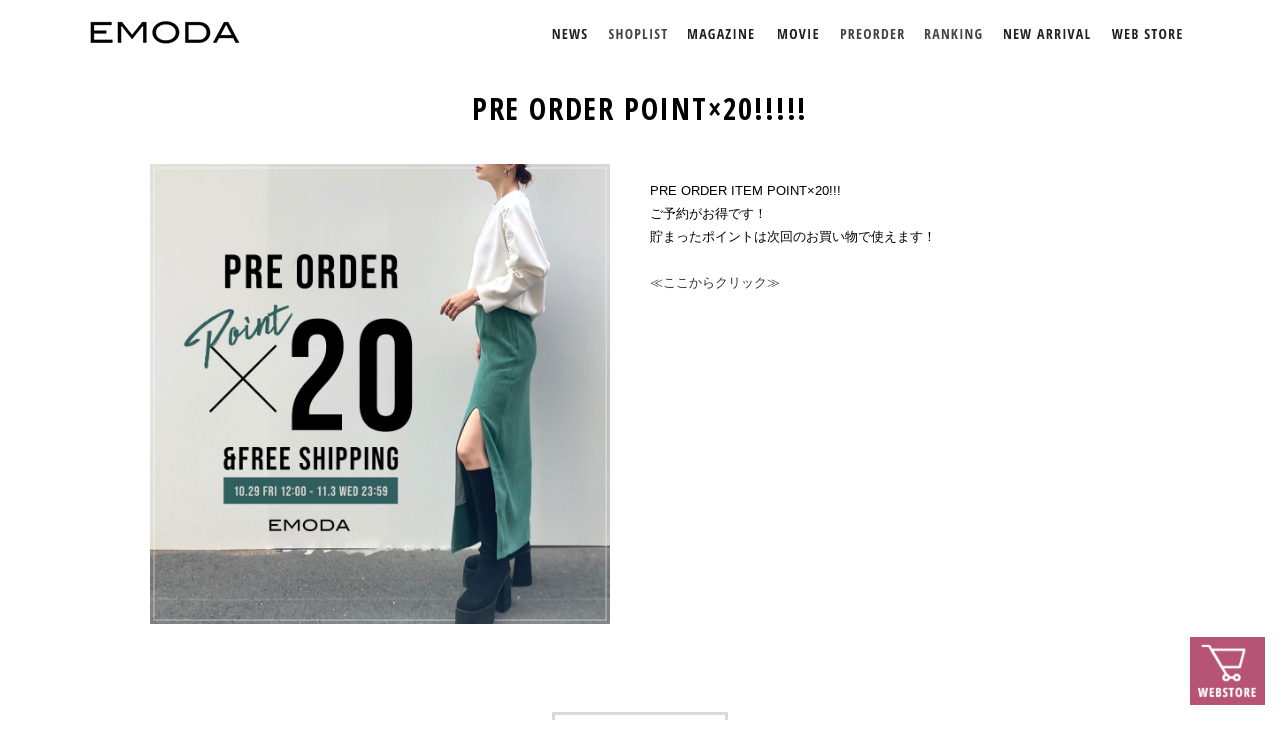

--- FILE ---
content_type: text/html; charset=UTF-8
request_url: https://emoda-japan.com/news/pre-order-pointx20-3/
body_size: 9579
content:
<!DOCTYPE html>
<html lang="jp">
<head>
    <meta charset="UTF-8">
<!--
<script type="text/javascript">
    var $dir = location.href.split("/");
    $dir2 = $dir[$dir.length -2];
</script>
-->

   <title></title>
    <meta name="description" content="" />
    <meta name="keywords" content="" />
<!-- 20150910 ADD HK [ S ]  --><!-- 20150910 ADD HK [ E ]  -->

    <script src="https://emoda-japan.com/wp-content/themes/emoda/js/jquery.min.js"></script>
    <link href='https://fonts.googleapis.com/css?family=Open+Sans+Condensed:700' rel='stylesheet' type='text/css'>
    <link href='https://fonts.googleapis.com/css?family=Open+Sans+Condensed:300' rel='stylesheet' type='text/css'>
    <script src="//cdn.jsdelivr.net/velocity/1.2.2/velocity.min.js"></script>
<!--    <script src="https://emoda-japan.com/wp-content/themes/emoda/js/css_browser_selector.js" type="text/javascript"></script> -->
    <script src="https://emoda-japan.com/wp-content/themes/emoda/js/css_browser_selector.js" type="text/javascript"></script>
    <script src="https://emoda-japan.com/wp-content/themes/emoda/js/jquery.flexslider-min.js" type="text/javascript"></script>
    <script src="https://emoda-japan.com/wp-content/themes/emoda/js/jquery-css-transform.js" type="text/javascript"></script>
    <script src="https://emoda-japan.com/wp-content/themes/emoda/js/scale.js" type="text/javascript"></script>
    <script src="https://emoda-japan.com/wp-content/themes/emoda/js/common.js" type="text/javascript"></script>
    <script src="https://emoda-japan.com/wp-content/themes/emoda/js/browser.js" type="text/javascript"></script>

    <meta name="viewport" content="width=device-width,initial-scale=1.0,minimum-scale=1.0">
    <meta name="apple-itunes-app" content="app-id=828445761">

    <link rel="shortcut icon" href="https://emoda-japan.com/wp-content/themes/emoda/images/favicon/favicon.ico">
    <link rel="apple-touch-icon" href="https://emoda-japan.com/wp-content/themes/emoda/images/favicon/favicon-192x192.png">

    <link rel="stylesheet" href="https://emoda-japan.com/wp-content/themes/emoda/css/reset.css">
    <link rel="stylesheet" href="https://emoda-japan.com/wp-content/themes/emoda/css/flexslider.css">
    <link rel="stylesheet" href="https://emoda-japan.com/wp-content/themes/emoda/css/common.css?91872">
    <link rel="stylesheet" href="https://emoda-japan.com/wp-content/themes/emoda/css/pages.css?91872">

<link rel='dns-prefetch' href='//s.w.org' />
		<script type="text/javascript">
			window._wpemojiSettings = {"baseUrl":"https:\/\/s.w.org\/images\/core\/emoji\/2\/72x72\/","ext":".png","svgUrl":"https:\/\/s.w.org\/images\/core\/emoji\/2\/svg\/","svgExt":".svg","source":{"concatemoji":"https:\/\/emoda-japan.com\/wp-includes\/js\/wp-emoji-release.min.js?ver=4.6.26"}};
			!function(e,o,t){var a,n,r;function i(e){var t=o.createElement("script");t.src=e,t.type="text/javascript",o.getElementsByTagName("head")[0].appendChild(t)}for(r=Array("simple","flag","unicode8","diversity","unicode9"),t.supports={everything:!0,everythingExceptFlag:!0},n=0;n<r.length;n++)t.supports[r[n]]=function(e){var t,a,n=o.createElement("canvas"),r=n.getContext&&n.getContext("2d"),i=String.fromCharCode;if(!r||!r.fillText)return!1;switch(r.textBaseline="top",r.font="600 32px Arial",e){case"flag":return(r.fillText(i(55356,56806,55356,56826),0,0),n.toDataURL().length<3e3)?!1:(r.clearRect(0,0,n.width,n.height),r.fillText(i(55356,57331,65039,8205,55356,57096),0,0),a=n.toDataURL(),r.clearRect(0,0,n.width,n.height),r.fillText(i(55356,57331,55356,57096),0,0),a!==n.toDataURL());case"diversity":return r.fillText(i(55356,57221),0,0),a=(t=r.getImageData(16,16,1,1).data)[0]+","+t[1]+","+t[2]+","+t[3],r.fillText(i(55356,57221,55356,57343),0,0),a!=(t=r.getImageData(16,16,1,1).data)[0]+","+t[1]+","+t[2]+","+t[3];case"simple":return r.fillText(i(55357,56835),0,0),0!==r.getImageData(16,16,1,1).data[0];case"unicode8":return r.fillText(i(55356,57135),0,0),0!==r.getImageData(16,16,1,1).data[0];case"unicode9":return r.fillText(i(55358,56631),0,0),0!==r.getImageData(16,16,1,1).data[0]}return!1}(r[n]),t.supports.everything=t.supports.everything&&t.supports[r[n]],"flag"!==r[n]&&(t.supports.everythingExceptFlag=t.supports.everythingExceptFlag&&t.supports[r[n]]);t.supports.everythingExceptFlag=t.supports.everythingExceptFlag&&!t.supports.flag,t.DOMReady=!1,t.readyCallback=function(){t.DOMReady=!0},t.supports.everything||(a=function(){t.readyCallback()},o.addEventListener?(o.addEventListener("DOMContentLoaded",a,!1),e.addEventListener("load",a,!1)):(e.attachEvent("onload",a),o.attachEvent("onreadystatechange",function(){"complete"===o.readyState&&t.readyCallback()})),(a=t.source||{}).concatemoji?i(a.concatemoji):a.wpemoji&&a.twemoji&&(i(a.twemoji),i(a.wpemoji)))}(window,document,window._wpemojiSettings);
		</script>
		<style type="text/css">
img.wp-smiley,
img.emoji {
	display: inline !important;
	border: none !important;
	box-shadow: none !important;
	height: 1em !important;
	width: 1em !important;
	margin: 0 .07em !important;
	vertical-align: -0.1em !important;
	background: none !important;
	padding: 0 !important;
}
</style>
<link rel='stylesheet' id='contact-form-7-css'  href='https://emoda-japan.com/wp-content/plugins/contact-form-7/includes/css/styles.css?ver=4.5.1' type='text/css' media='all' />
<link rel='stylesheet' id='contact-form-7-confirm-css'  href='https://emoda-japan.com/wp-content/plugins/contact-form-7-add-confirm/includes/css/styles.css?ver=4.3.3' type='text/css' media='all' />
<script type='text/javascript' src='https://emoda-japan.com/wp-includes/js/jquery/jquery.js?ver=1.12.4'></script>
<script type='text/javascript' src='https://emoda-japan.com/wp-includes/js/jquery/jquery-migrate.min.js?ver=1.4.1'></script>
<link rel='https://api.w.org/' href='https://emoda-japan.com/wp-json/' />
<link rel="EditURI" type="application/rsd+xml" title="RSD" href="https://emoda-japan.com/xmlrpc.php?rsd" />
<link rel="wlwmanifest" type="application/wlwmanifest+xml" href="https://emoda-japan.com/wp-includes/wlwmanifest.xml" /> 
<link rel='prev' title='NEW ITEM POINT×20!!!' href='https://emoda-japan.com/news/new-item-pointx20/' />
<link rel='next' title='NEW ITEM POINT×10!!!!!' href='https://emoda-japan.com/news/new-item-pointx10/' />
<meta name="generator" content="WordPress 4.6.26" />
<link rel="canonical" href="https://emoda-japan.com/news/pre-order-pointx20-3/" />
<link rel='shortlink' href='https://emoda-japan.com/?p=7526' />
<link rel="alternate" type="application/json+oembed" href="https://emoda-japan.com/wp-json/oembed/1.0/embed?url=https%3A%2F%2Femoda-japan.com%2Fnews%2Fpre-order-pointx20-3%2F" />
<link rel="alternate" type="text/xml+oembed" href="https://emoda-japan.com/wp-json/oembed/1.0/embed?url=https%3A%2F%2Femoda-japan.com%2Fnews%2Fpre-order-pointx20-3%2F&#038;format=xml" />
<!--[if lt IE 9]>
    <script src="http://html5shiv.googlecode.com/svn/trunk/html5.js"></script>
    <script src="http://css3-mediaqueries-js.googlecode.com/svn/trunk/css3-mediaqueries.js"></script>
    <script type="text/javascript" src="https://emoda-japan.com/wp-content/themes/emoda/js/css_selector_ie8.js"></script>
    <script src="https://emoda-japan.com/wp-content/themes/emoda/js/selectivizr-min.js"></script>
<![endif]-->

<!-- Google Analytics Code for EMODA Start-->
<!--Managed by RP-->

<script>
  (function(i,s,o,g,r,a,m){i['GoogleAnalyticsObject']=r;i[r]=i[r]||function(){
  (i[r].q=i[r].q||[]).push(arguments)},i[r].l=1*new Date();a=s.createElement(o),
  m=s.getElementsByTagName(o)[0];a.async=1;a.src=g;m.parentNode.insertBefore(a,m)
  })(window,document,'script','//www.google-analytics.com/analytics.js','ga');

  ga('create', 'UA-58262428-1', 'auto');
  ga('send', 'pageview');

</script>

<!-- Google Analytics Code for RP End-->

</head>

<body>

<style>
@media screen and (max-width: 900px) {
    .text03--nav-sp {
        font-size: 1.8rem;
        margin-top: 0;
    }

    .text03--nav-sp.-text-white {
        color: #fff;
    }
}
</style>

<div class="emoda_wrap">
    <div class="emoda_wrap_in">
        <div class="header_page">
            <img src="" class="sp_head" alt="header">
            <div class="header_wrap">
                <h1><a href="https://emoda-japan.com/"><img
                            src="https://emoda-japan.com/wp-content/themes/emoda/images/index/emoda.png" alt="EMODA"></a>
                </h1>
                <ul class="nav n1">
                    <li class="news_up flg_news"><a href="https://emoda-japan.com/news"><img
                                src="https://emoda-japan.com/wp-content/themes/emoda/images/menu/menu_pc-02.png"
                                alt="news"><span class="line"></span></a></li>
                    <li><a href="https://www.ms-passport.com/mb/_shoplist.xhtml" target="_blank"><img
                                src="https://emoda-japan.com/wp-content/themes/emoda/images/menu/menu_pc-shop.png"
                                alt="SHOP"></a><span class="line"></span></li>
                    <!-- <li><a href="https://emoda-japan.com/magazine"><img src="https://emoda-japan.com/wp-content/themes/emoda/images/menu/menu_pc-04.png" alt="magazine"></a><span class="line"></span></li> -->
                                        <li><a href="https://emoda-japan.com/lookbook/2025%e3%80%80autumn-winter/"><img
                                src="https://emoda-japan.com/wp-content/themes/emoda/images/menu/menu_pc-04.png"
                                alt="lookbook"></a><span class="line"></span></li>
                    <!-- <li class="style_up"><a href="https://emoda-japan.com/styles"><img src="https://emoda-japan.com/wp-content/themes/emoda/images/menu/menu_pc-09.png" alt="style"></a><span class="line"></span></li> -->
                                                            <li class="movie_up"><a href="https://emoda-japan.com/movie/emoda-15th-2025-aw-special-collaboration-%e9%87%8e%e6%80%a7%e7%88%86%e5%bc%be-%e3%81%8f%e3%81%a3%e3%81%8d%e3%83%bc%ef%bc%81/"><img
                                src="https://emoda-japan.com/wp-content/themes/emoda/images/menu/menu_pc-.png"
                                alt="movie"></a><span class="line"></span></li>
                                                            <li><a href="https://emoda-japan.com/preorder/november-4/"><img
                                src="https://emoda-japan.com/wp-content/themes/emoda/images/menu/menu_pc-preorder.png"
                                alt="PREORDER"></a><span class="line"></span></li>
                                                            <li><a href="https://emoda-japan.com/ranking/2026119/"><img
                                src="https://emoda-japan.com/wp-content/themes/emoda/images/menu/menu_pc-ranking.png"
                                alt="RANKING"></a><span class="line"></span></li>
                    
                    <!-- 					<li class="blog_up"><a href="https://emoda-japan.com/blog">
					<img src="https://emoda-japan.com/wp-content/themes/emoda/images/menu/menu_pc-06.png" alt="blog"></a><span class="line"></span></li> -->
                    <li><a href="https://emoda-japan.com/newarrival"><img
                                src="https://emoda-japan.com/wp-content/themes/emoda/images/menu/menu_pc-03.png"
                                alt="newarrival"></a><span class="line"></span></li>
                    <li class="webstore_up"><a href="http://runway-webstore.com/emoda/" target="_blank"><img
                                src="https://emoda-japan.com/wp-content/themes/emoda/images/menu/menu_pc-08.png"
                                alt="webstore"></a><span class="line"></span></li>
                    <!-- 					<li class="app_up"><a href="https://itunes.apple.com/jp/app/camereon/id828445761?mt=8" target="_blank"><img src="https://emoda-japan.com/wp-content/themes/emoda/images/menu/menu_pc-10.png" alt="webstore"></a><span class="line"></span></li> -->
                    <!-- <li><a href="http://www.emoda-japan.com/cosmetics/" target="_blank"><img src="/images/menu/menu_pc.png" alt="cosmetics"></a><span class="line"></span></li> -->
                </ul>
            </div>
            <div class="sclWrap">
                <div class="header_wrap scl">
                    <a class="sclmenu" href="index.php"><img
                            src="https://emoda-japan.com/wp-content/themes/emoda/images/index/emoda.png" alt="EMODA"></a>
                    <ul class="nav n2">
                        <li class="news_up flg_news"><a href="https://emoda-japan.com/news"><img
                                    src="https://emoda-japan.com/wp-content/themes/emoda/images/menu/menu_pc-02.png"
                                    alt="news"><span class="line"></span></a></li>
                        <li><a href="https://www.ms-passport.com/mb/_shoplist.xhtml" target="_blank"><img
                                    src="https://emoda-japan.com/wp-content/themes/emoda/images/menu/menu_pc-shop.png"
                                    alt="SHOP"></a><span class="line"></span></li>
                        <!-- <li><a href="https://emoda-japan.com/magazine"><img src="https://emoda-japan.com/wp-content/themes/emoda/images/menu/menu_pc-04.png" alt="magazine"></a><span class="line"></span></li> -->
                                                <li><a href="https://emoda-japan.com/lookbook/2025%e3%80%80autumn-winter/"><img
                                    src="https://emoda-japan.com/wp-content/themes/emoda/images/menu/menu_pc-04.png"
                                    alt="lookbook"></a><span class="line"></span></li>
                        <!-- <li class="style_up"><a href="https://emoda-japan.com/styles"><img src="https://emoda-japan.com/wp-content/themes/emoda/images/menu/menu_pc-09.png" alt="style"></a><span class="line"></span></li> -->
                                                                        <li class="movie_up"><a href="https://emoda-japan.com/movie/emoda-15th-2025-aw-special-collaboration-%e9%87%8e%e6%80%a7%e7%88%86%e5%bc%be-%e3%81%8f%e3%81%a3%e3%81%8d%e3%83%bc%ef%bc%81/"><img
                                    src="https://emoda-japan.com/wp-content/themes/emoda/images/menu/menu_pc-.png"
                                    alt="movie"></a><span class="line"></span></li>
                                                                        <li><a href="https://emoda-japan.com/preorder/november-4/"><img
                                    src="https://emoda-japan.com/wp-content/themes/emoda/images/menu/menu_pc-preorder.png"
                                    alt="PREORDER"></a><span class="line"></span></li>
                                                                        <li><a href="https://emoda-japan.com/ranking/2026119/"><img
                                    src="https://emoda-japan.com/wp-content/themes/emoda/images/menu/menu_pc-ranking.png"
                                    alt="RANKING"></a><span class="line"></span></li>
                        
                        <!-- 					<li class="blog_up"><a href="https://emoda-japan.com/blog">
								<img src="https://emoda-japan.com/wp-content/themes/emoda/images/menu/menu_pc-06.png" alt="blog"></a><span class="line"></span></li> -->
                        <li><a href="https://emoda-japan.com/newarrival"><img
                                    src="https://emoda-japan.com/wp-content/themes/emoda/images/menu/menu_pc-03.png"
                                    alt="newarrival"></a><span class="line"></span></li>
                        <li class="webstore_up"><a href="http://runway-webstore.com/emoda/" target="_blank"><img
                                    src="https://emoda-japan.com/wp-content/themes/emoda/images/menu/menu_pc-08.png"
                                    alt="webstore"></a><span class="line"></span></li>
                        <!-- 					<li class="app_up"><a href="https://itunes.apple.com/jp/app/camereon/id828445761?mt=8" target="_blank"><img src="https://emoda-japan.com/wp-content/themes/emoda/images/menu/menu_pc-10.png" alt="webstore"></a><span class="line"></span></li> -->
                        <!-- <li><a href="http://www.emoda-japan.com/cosmetics/" target="_blank"><img src="/images/menu/menu_pc.png" alt="cosmetics"></a><span class="line"></span></li> -->
                    </ul>
                </div>
            </div>
            <div class="header_wrap_news">
                <!-- <img src="https://emoda-japan.com/wp-content/themes/emoda/images/index/menu.png" class="menu_bg" alt=""> -->
                <div class="iconWrap"> <span class="icon00"></span></div>
                <ul class="news_content">

                                        
                    <li><a href="https://emoda-japan.com/news/emodainfo26/">
                            <div class="imgWrap">
                                <img src="https://emoda-japan.com/wp-content/uploads/2025/12/800_800_A.jpg" />                            </div>
                            <p class="text00"></p>
                            <p class="text01">年末年始営業時間のご案内</p>
                            <p class="text02"></p>
                        </a>
                    </li>
                    
                    
                    <li><a href="https://emoda-japan.com/news/emoda1114/">
                            <div class="imgWrap">
                                <img src="https://emoda-japan.com/wp-content/uploads/2025/11/9c4b8acff234d75abe9dd76668d65c36.jpg" />                            </div>
                            <p class="text00">2025.11.14</p>
                            <p class="text01">人気モデル「みちょぱ」こと池田美優さんの来店イベントを11月23日(日)にSHIBUYA109渋谷店にて開催</p>
                            <p class="text02"></p>
                        </a>
                    </li>
                    
                    
                    <li><a href="https://emoda-japan.com/news/emoda15/">
                            <div class="imgWrap">
                                <img src="https://emoda-japan.com/wp-content/uploads/2025/10/p_bl_ed_251003_collaboration-1.jpg" />                            </div>
                            <p class="text00">2025.10.03</p>
                            <p class="text01">「EMODA(エモダ)」15周年を記念し、野性爆弾 くっきー！氏 とのコラボレーションアイテムを発売。SHIBUYA109にてイ ベントの開催も決定。</p>
                            <p class="text02"></p>
                        </a>
                    </li>
                    
                    
                    <li><a href="https://emoda-japan.com/news/emoda1003/">
                            <div class="imgWrap">
                                <img src="https://emoda-japan.com/wp-content/uploads/2025/09/S__8314886.jpg" />                            </div>
                            <p class="text00">2025.10.03</p>
                            <p class="text01">えもだとくっきー！が109でフィーチャリングなFUTURE祭！</p>
                            <p class="text02"></p>
                        </a>
                    </li>
                    
                    
                </ul>
            </div>
            <div class="header_wrap_news01">
                <!-- 	<canvas id="starfield"></canvas> -->
                <!-- <div class="lookbookhead"></div> -->
                <div class="iconWrap"> <span class="icon01"></span></div>
                <ul class="news_content01">
                                                            
                    <li><a href="" target="_blank">
                            <div class="imgWrap">
                                	<img src="" alt="">                            </div>
                            <p class="text_blog01"></p><span
                                class="lineB"></span>
                            <p class="text_blog02"></p>
                        </a></li>
                    <li><a href="http://ameblo.jp/emoda-official/" target="_blank">
                            <div class="imgWrap">
                                	<img src="https://emoda-japan.com/wp-content/uploads/2015/09/23.jpg" alt="">                            </div>
                            <p class="text_blog01">EMODA</p><span
                                class="lineB"></span>
                            <p class="text_blog02">BRAND OFFICIAL</p>
                            <p class="text_blog04">BRAND OFFICIAL</p>
                        </a></li>
                    <li><a href="" target="_blank">
                            <div class="imgWrap">
                                	<img src="" alt="">                            </div>
                            <p class="text_blog01"></p><span
                                class="lineB"></span>
                            <p class="text_blog02"></p>
                            <p class="text_blog04"></p>
                        </a></li>
                    <li><a href="" target="_blank">
                            <div class="imgWrap">
                                	<img src="" alt="">                            </div>
                            <p class="text_blog01"></p><span
                                class="lineB"></span>
                            <p class="text_blog02"></p>
                            <p class="text_blog04"></p>
                        </a></li>
                    <li><a href="" target="_blank">
                            <div class="imgWrap">
                                	<img src="" alt="">                            </div>
                            <p class="text_blog01"></p><span
                                class="lineB"></span>
                            <p class="text_blog02"></p>
                            <p class="text_blog04"></p>
                        </a></li>

                </ul>
                <ul class="news_content01 C_no2">

                    <li><a href="" target="_blank">
                            <div class="imgWrap">
                                	<img src="" alt="">                            </div>
                            <p class="text_blog01"></p><span
                                class="lineB"></span>
                            <p class="text_blog02">T</p>
                            <p class="text_blog04"></p>
                        </a></li>
                    <li><a href="" target="_blank">
                            <div class="imgWrap">
                                	<img src="" alt="">                            </div>
                            <p class="text_blog01"></p><span
                                class="lineB"></span>
                            <p class="text_blog02"></p>
                            <p class="text_blog04"></p>
                        </a></li>
                    <li><a href="" target="_blank">
                            <div class="imgWrap">
                                	<img src="" alt="">                            </div>
                            <p class="text_blog01"></p><span
                                class="lineB"></span>
                            <p class="text_blog02"></p>
                            <p class="text_blog04"></p>
                        </a></li>
                    <li><a href="">
                            <div class="imgWrap">
                                	<img src="" alt="">                            </div>
                            <p class="text_blog01"></p><span
                                class="lineB"></span>
                            <p class="text_blog02"></p>
                            <p class="text_blog04"></p>
                        </a></li>
                    <li><a href="">
                            <div class="imgWrap">
                                	<img src="" alt="">                            </div>
                            <p class="text_blog01"></p><span
                                class="lineB"></span>
                            <p class="text_blog02"></p>
                            <p class="text_blog04"></p>
                        </a></li>
                    
                                    </ul>


            </div>

            <!--div class="header_wrap_news05">
			<div class="iconWrap"> <span class="icon05"></span></div>
				<ul class="news_content05">
					<li><a href="http://runway-webstore.com/emoda/" target="_blank"><img src="https://emoda-japan.com/wp-content/themes/emoda/images/menu/menu_official.jpg" alt="EMODA OFFICIAL WEB STORE" class="web_store">
                    <p class="text_blog01">EMODA OFFICIAL WEB STORE</p></a></li>
					<li><a href="http://emoda-webstore.com/" target="_blank"><img src="https://emoda-japan.com/wp-content/themes/emoda/images/menu/menu_global.jpg" alt="EMODA GLOBAL WEB STORE" class="web_store">
                    <p class="text_blog01">EMODA GLOBAL WEB STORE</p></a></li>
				</ul>
			</div-->

            <div class="news_content03" data="on">
                <!-- <canvas id="starfield"></canvas> -->
                <div class="magazine_mail_wrap">
                    <img src="https://emoda-japan.com/wp-content/themes/emoda/images/mail_magazine/mailmagazine.png"
                        alt="close" class="close_mail">
                    <p class="mail_magazinetext00">MAIL MAGAZINE</p>
                    <p class="mail_magazinetext01">メルマガ会員にご登録いただいた方にはEMODAの最新情報をいち早くお届けします。</p>
                    <div class="mail_m_left">
                        <p class="mail_magazinetext02">WEB STORE</p>
                        <p class="mail_magazinetext03">WEB STOREメルマガ配信｜ブランドの最新情報をお届けします。</p>
                        <img src="https://emoda-japan.com/wp-content/themes/emoda/images/mail_magazine/mailmagazine.jpg"
                            alt="">
                        <a href="https://runway-webstore.com/Form/User/MailMagazineRegistInput.aspx"><img
                                src="https://emoda-japan.com/wp-content/themes/emoda/images/mail_magazine/mailmagazine-04.png"
                                class="class_mail_magazine_btn" alt=""></a>
                    </div>
                    <div class="mail_m_right">
                        <p class="mail_magazinetext02">SHOP</p>
                        <p class="mail_magazinetext03">店舗情報メルマガ配信｜各店舗の最新情報をお届けします。<br />
                            ※ご登録には、WEB STOREへの会員登録が必要です。</p>
                        <img src="https://emoda-japan.com/wp-content/themes/emoda/images/mail_magazine/mailmagazine-03.jpg"
                            alt="">
                        <a href="https://www.rc-members.jp/login"><img
                                src="https://emoda-japan.com/wp-content/themes/emoda/images/mail_magazine/mailmagazine-05.png"
                                alt="" class="class_mail_magazine_btn"></a>
                    </div>
                </div>
            </div>
        </div>
        <div class="news_content04">
            <div class="magazine_mail_wrap_sp">
                <p class="mail_magazinetext00">MAIL MAGAZINE</p>
                <!-- <p class="mail_magazinetext01">メルマガ会員にご登録いただいた方にはEMODAの最新情報をいち早くお届けします。</p> -->
                <div class="mail_m_left">
                    <a href="http://runway-webstore.com/emd_mailmagazine"><img
                            src="https://emoda-japan.com/wp-content/themes/emoda/images/mail_magazine/sp_btn.jpg"
                            alt="web store btn"></a>
                    <p class="text020">ブランド最新情報</p>

                </div>
                <div class="mail_m_right">
                    <a href="https://www.rc-members.jp/login"><img
                            src="https://emoda-japan.com/wp-content/themes/emoda/images/mail_magazine/sp_btn-02.jpg"
                            alt="shop btn"></a>
                    <p class="text020">各店舗最新情報</p>
                </div>
                <p class="text021">※ご登録には、WEB STOREへの会員登録が必要です。</p>
                <img src="https://emoda-japan.com/wp-content/themes/emoda/images/mail_magazine/mailmagazine.png" alt="close"
                    class="close_mail01">
            </div>
        </div>
    </div>
    <div class="header_page_sp">
        <div class="head_sp"><a href="javascript:history.back();"><img
                    src="https://emoda-japan.com/wp-content/themes/emoda/images/sp_top/emoda.jpg" class="back_btn_top"
                    alt="back button"></a><a href="https://emoda-japan.com/"><img class="emoda_sp"
                    src="https://emoda-japan.com/wp-content/themes/emoda/images/sp_top/emoda-02.jpg" alt=""></a><a
                href=""><img class="emoda_sp_menu"
                    src="https://emoda-japan.com/wp-content/themes/emoda/images/sp_top/menu.jpg" alt=""></a></div>
        <div class="nav_sp">
            <ul class="sp_menu">
                <!-- <li><a href="https://emoda-japan.com/news"><img
                            src="https://emoda-japan.com/wp-content/themes/emoda/images/menu/menu_sp.jpg"></a></li> -->
                <li><a href="https://emoda-japan.com/news" class="text03 text03--nav-sp">NEWS</a></li>
                <!-- <li><a href="https://www.ms-passport.com/mb/_shoplist.xhtml" target="_blank"><img
                            src="https://emoda-japan.com/wp-content/themes/emoda/images/menu/menu_sp-shop.jpg"></a></li> -->
                <li><a href="https://www.ms-passport.com/mb/_shoplist.xhtml" target="_blank"
                        class="text03 text03--nav-sp">SHOPLIST</a></li>
                <!-- <li><a href="https://emoda-japan.com/magazine"><img src="https://emoda-japan.com/wp-content/themes/emoda/images/menu/menu_sp-03.jpg"></a></li> -->
                                <!-- <li><a href="https://emoda-japan.com/lookbook/2025%e3%80%80autumn-winter/"><img
                            src="https://emoda-japan.com/wp-content/themes/emoda/images/menu/menu_sp-03.jpg"></a></li> -->
                <li><a href="https://emoda-japan.com/lookbook/2025%e3%80%80autumn-winter/" class="text03 text03--nav-sp">MAGAZINE</a></li>
                                <!-- <li><a href="https://emoda-japan.com/styles"><img src="https://emoda-japan.com/wp-content/themes/emoda/images/menu/menu_sp-07.jpg"></a></li> -->
                                <!-- <li><a href="https://emoda-japan.com/movie/emoda-15th-2025-aw-special-collaboration-%e9%87%8e%e6%80%a7%e7%88%86%e5%bc%be-%e3%81%8f%e3%81%a3%e3%81%8d%e3%83%bc%ef%bc%81/"><img
                            src="https://emoda-japan.com/wp-content/themes/emoda/images/menu/menu_sp-.jpg"></a></li> -->
                <li><a href="https://emoda-japan.com/movie/emoda-15th-2025-aw-special-collaboration-%e9%87%8e%e6%80%a7%e7%88%86%e5%bc%be-%e3%81%8f%e3%81%a3%e3%81%8d%e3%83%bc%ef%bc%81/" class="text03 text03--nav-sp">MOVIE</a></li>
                                                <!-- <li><a href="https://emoda-japan.com/preorder/november-4/"><img
                            src="https://emoda-japan.com/wp-content/themes/emoda/images/menu/menu_sp-preorder.jpg"></a></li> -->
                <li><a href="https://emoda-japan.com/preorder/november-4/" class="text03 text03--nav-sp">PREORDER</a></li>
                                                <!-- <li><a href="https://emoda-japan.com/ranking/2026119/"><img
                            src="https://emoda-japan.com/wp-content/themes/emoda/images/menu/menu_sp-ranking.jpg"></a></li> -->
                <li><a href="https://emoda-japan.com/ranking/2026119/" class="text03 text03--nav-sp">RANKING</a></li>
                                <!-- <li><a href="https://emoda-japan.com/newarrival"><img
                            src="https://emoda-japan.com/wp-content/themes/emoda/images/menu/menu_sp-02.jpg"></a></li> -->
                <li><a href="https://emoda-japan.com/newarrival" class="text03 text03--nav-sp">NEW ARRIVAL</a></li>
                <li><a href="https://runway-webstore.com/emoda/" target="_blank" class="text03 text03--nav-sp">WEB
                        STORE</a></li>
                <!-- <li><a href="https://emoda-japan.com/blog"><img src="https://emoda-japan.com/wp-content/themes/emoda/images/menu/menu_sp-05.jpg"></a></li> -->
                <!--li><a href="http://runway-webstore.com/emoda/" target="_blank"><img src="/images/menu/menu_sp-07.jpg"></a></li-->
                <!--<li style="margin: 10% 0 0;text-align:center;"><a href="http://runway-webstore.com/emoda/" target="_blank" style="padding:0;"><img style="width:90%;" src="https://emoda-japan.com/wp-content/themes/emoda/images/menu/menu_bnr01.jpg"></a></li>-->
                <!--<li style="margin: 5% 0 0;text-align:center;"><a href="http://emoda-webstore.com/" target="_blank" style="padding:0;"><img style="width:90%;" src="https://emoda-japan.com/wp-content/themes/emoda/images/menu/menu_bnr02.jpg"></a></li>-->
                <!-- <li><a href="http://www.emoda-japan.com/cosmetics/" target="_blank"><img src="/images/menu/menu_sp-08.jpg"></a></li> -->
            </ul>
            <!-- <a class="app" href="https://itunes.apple.com/jp/app/camereon/id828445761?mt=8"><img src="https://emoda-japan.com/wp-content/themes/emoda/images/menu/menu_sp-13.jpg"></a> -->
            <ul class="sp_menu_foot">
                <!-- <li><a href="http://www.mark-styler.co.jp/company.html" target="_blank"><img
                            src="https://emoda-japan.com/wp-content/themes/emoda/images/menu/menu_sp-09.jpg"></a></li> -->
                <li><a href="http://www.mark-styler.co.jp/company.html" target="_blank"
                        class="text03 text03--nav-sp -text-white">COMPANY</a></li>
                <!-- <li><a href="http://mark-styler.co.jp/contact.html" target="_blank"><img
                            src="https://emoda-japan.com/wp-content/themes/emoda/images/menu/menu_sp-10.jpg"></a></li> -->
                <li><a href="http://mark-styler.co.jp/contact.html" target="_blank"
                        class="text03 text03--nav-sp -text-white">CONTACT</a></li>
                <!-- <li><a href="https://mark-styler-recruit.net/jobfind-pc/area/All?brand=5"><img
                            src="https://emoda-japan.com/wp-content/themes/emoda/images/menu/menu_sp-11.jpg"></a></li> -->
                <li><a href="https://mark-styler-recruit.net/jobfind-pc/area/All?brand=5"
                        class="text03 text03--nav-sp -text-white">RECRUIT</a></li>
                <!-- <li><a href="https://emoda-japan.com/business"><img
                            src="https://emoda-japan.com/wp-content/themes/emoda/images/menu/menu_sp-12.jpg"></a></li> -->
                <li><a href="https://emoda-japan.com/business" class="text03 text03--nav-sp -text-white">FOR BUSINESS
                        PARTNER</a>
                </li>
            </ul>
            <div class="clear"></div>
            <ul class="sp_menu_foot02">
                <li><a href="#" class="change_mail01"><img
                            src="https://emoda-japan.com/wp-content/themes/emoda/images/menu/menu_sp-14-new.png"></a></li>
                <li><a href="https://instagram.com/emoda_official/" target="_blank"><img
                            src="https://emoda-japan.com/wp-content/themes/emoda/images/menu/menu_sp-15-new.png"></a></li>
                <li><a href="https://twitter.com/EMODA_STAFF" target="_blank"><img
                            src="https://emoda-japan.com/wp-content/themes/emoda/images/menu/menu_sp-16-new.png"></a></li>
                <li><a href="https://www.facebook.com/EMODA.jp" target="_blank"><img
                            src="https://emoda-japan.com/wp-content/themes/emoda/images/menu/menu_sp-17-new.png"></a></li>
            </ul>
            <div class="clear"></div>
            <div class="f_box"></div>
        </div><!-- nav_sp -->
    </div>
<script>
$(function(){
if($(".detail_image ul li img").attr("src") == ""){
$(".detail_image").css({"height":"0","padding":"0"});
}
});
</script>
	<div class="emoda_main news_detail">
	<div class="newstitle_pc">
		<h2 class="n_detail00">PRE ORDER POINT×20!!!!!</h2>
		<h3 class="n_detail01"></h3>
	</div>
		<div class="news_deatil_content">
			<div class="detail_right">
			<img src='https://emoda-japan.com/wp-content/uploads/2021/11/1040x1040-1.jpg' alt=''>			</div>
				<div class="newstitle_sp">
					<h2 class="n_detail00">PRE ORDER POINT×20!!!!!</h2>
					<h3 class="n_detail01"></h3>
				</div>
			<div class="detail_left">
				<p class="n_detail03">
					PRE ORDER ITEM POINT×20!!!
<br>
ご予約がお得です！
<br>
貯まったポイントは次回のお買い物で使えます！
<br>
<br>
<a href="https://runway-webstore.com/ap/s/s/MK040/?sort=rk+desc,fsdt+desc&-stnum=0&icon=reserve&-icon=coming_soon&pi=p_sp_brand_211029_point&aid=ed_211029_point">≪ここからクリック≫</a>
				</p>
				<p class="n_detail04"></p>
				<p class="n_detail05"></p>
			</div>
		</div>
		<div class="detail_image Three">
			<ul>
				

								<li>
								<a href=""> <img src="" alt=""></a>
								<p class="news_text"></p>
								</li>
							</ul>
		</div>

		<p class="news_text_sub">
					</p>
		<a href="https://emoda-japan.com/news"><img src="https://emoda-japan.com/wp-content/themes/emoda/images/news/news_detail-03.jpg" class="backall_item" alt="back btn"></a>
	</div><!-- emoda_main news -->
	<div class="clear"></div>
	<!-- 	<a href="https://itunes.apple.com/jp/app/camereon/id828445761?mt=8" target="_blank"><img class="app_sp" src="https://emoda-japan.com/wp-content/themes/emoda/images/sp_top/app.jpg" alt=""></a> -->
	<div class="footer">
	    <div class="footerWrap">
	        <div class="footright">
	            <p class="text05"><a href=""><img
	                        src="https://emoda-japan.com/wp-content/themes/emoda/images/index/emoda_black.jpg" alt=""></a></p>
	            <ul class="footcontent">
	                <li><a href="http://www.mark-styler.co.jp/company.html" target="_blank"><img
	                            src="https://emoda-japan.com/wp-content/themes/emoda/images/index/foot01.jpg" alt=""></a></li>
	                <li><a href="http://mark-styler.co.jp/contact.html" target="_blank"><img
	                            src="https://emoda-japan.com/wp-content/themes/emoda/images/index/foot02.jpg" alt=""></a></li>
	                <li><a href="https://mark-styler-recruit.net/jobfind-pc/area/All?brand=5"><img
	                            src="https://emoda-japan.com/wp-content/themes/emoda/images/index/foot03.jpg" alt=""></a></li>
	                <li><a href="https://emoda-japan.com/business"><img
	                            src="https://emoda-japan.com/wp-content/themes/emoda/images/index/foot04.jpg" alt=""></a></li>
	            </ul>
	        </div>
	        <ul class="foot_sns">
	            <li><a href="" class="change_mail"><img
	                        src="https://emoda-japan.com/wp-content/themes/emoda/images/index/footer-new.png" alt=""></a></li>
	            <li><a href="https://instagram.com/emoda_official/" target="_blank"><img
	                        src="https://emoda-japan.com/wp-content/themes/emoda/images/index/footer-02-new.png" alt=""></a>
	            </li>
	            <li><a href="https://twitter.com/EMODA_STAFF" target="_blank"><img
	                        src="https://emoda-japan.com/wp-content/themes/emoda/images/index/footer-03-new.png" alt=""></a>
	            </li>
	            <li><a href="https://www.facebook.com/EMODA.jp" target="_blank"><img
	                        src="https://emoda-japan.com/wp-content/themes/emoda/images/index/footer-04-new.png" alt=""></a>
	            </li>
	            <!-- 				<li><a href="https://itunes.apple.com/jp/app/camereon/id828445761?mt=8" target="_blank"><img src="https://emoda-japan.com/wp-content/themes/emoda/images/index/footer-05.png" alt=""></a></li> -->
	        </ul>
	    </div>
	    <ul class="sp_foot_sns">
	        <li><a href="" class="change_mail01"><img
	                    src="https://emoda-japan.com/wp-content/themes/emoda/images/sp_top/mail-new.png"></a></li>
	        <li><a href="https://instagram.com/emoda_official/" target="_blank"><img
	                    src="https://emoda-japan.com/wp-content/themes/emoda/images/sp_top/insta-new.png"></a></li>
	        <li><a href="https://twitter.com/EMODA_STAFF" target="_blank"><img
	                    src="https://emoda-japan.com/wp-content/themes/emoda/images/sp_top/twitter-new.png"></a></li>
	        <li><a href="https://www.facebook.com/EMODA.jp" target="_blank"><img
	                    src="https://emoda-japan.com/wp-content/themes/emoda/images/sp_top/facebook-new.png"></a></li>
	    </ul>
	    <div class="copy">Copyright © EMODA All Rights Reserved.</div>
	</div><!-- footer -->

	<!-- <div class="boxicon">
    <div class="hvr-ripple-out"><img class="emoda_icon00" src="https://emoda-japan.com/wp-content/themes/emoda/images/icon/carticon_on.png" alt="emoda icon"></div>
</div> -->
	<div class="boxicon">
	    <div class="featured-box">
	        <div class="emoda_a"><a href="http://runway-webstore.com/emoda/" target="_blank"
	                onclick="ga('send', 'event', 'link', 'click', 'http://runway-webstore.com/emoda/');"><span
	                    class="icon011"></span><span class="hicon"></span></a><span class="hicon2"></span><span
	                class="hicon3"></span></div>
	        <div class="featured-desc">
	        </div>
	    </div>
	</div>
	<script type='text/javascript' src='https://emoda-japan.com/wp-content/plugins/contact-form-7/includes/js/jquery.form.min.js?ver=3.51.0-2014.06.20'></script>
<script type='text/javascript'>
/* <![CDATA[ */
var _wpcf7 = {"loaderUrl":"https:\/\/emoda-japan.com\/wp-content\/plugins\/contact-form-7\/images\/ajax-loader.gif","recaptcha":{"messages":{"empty":"\u3042\u306a\u305f\u304c\u30ed\u30dc\u30c3\u30c8\u3067\u306f\u306a\u3044\u3053\u3068\u3092\u8a3c\u660e\u3057\u3066\u304f\u3060\u3055\u3044\u3002"}},"sending":"\u9001\u4fe1\u4e2d ...","cached":"1"};
/* ]]> */
</script>
<script type='text/javascript' src='https://emoda-japan.com/wp-content/plugins/contact-form-7/includes/js/scripts.js?ver=4.5.1'></script>
<script type='text/javascript' src='https://emoda-japan.com/wp-content/plugins/contact-form-7-add-confirm/includes/js/scripts.js?ver=4.3.3'></script>
<script type='text/javascript' src='https://emoda-japan.com/wp-includes/js/wp-embed.min.js?ver=4.6.26'></script>
	</div><!-- moda_wrap -->

		</body>

	</html>
	<script>
$(function() {
    $(window).scroll(function(ev) {
        var $window = $(ev.currentTarget),
            height = $window.height(),
            scrollTop = $window.scrollTop(),
            documentHeight = $(document).height();
        if (documentHeight === height + scrollTop) {

            $(".boxicon").addClass("on");
        }
        if (documentHeight > height + scrollTop) {

            $(".boxicon").removeClass("on");
        }
    });
});




function emoda_icon() {
    $(".hicon2,.hicon3").toggleClass("on");
}

setInterval(emoda_icon, 1500);
	</script>
	<style>
.hicon2 {
    z-index: 4;
    display: block;
    position: absolute;
    width: 75px;
    height: 68px;
    background-color: #f2f2f2;
    left: 0px;
    top: 0px;
}

.hicon2.on {
    background-color: #a0a0a0;
    opacity: 0;
    -moz-transform: scale(1.6);
    -webkit-transform: scale(1.6);
    -o-transform: scale(1.6);
    -ms-transform: scale(1.6);
    -moz-transition: 0.7s;
    -webkit-transition: 0.7s;
    -ms-transition: 0.7s;
    -o-transition: 0.7s;
    transition: 0.7s;
}

.hicon3 {
    z-index: 4;
    display: block;
    position: absolute;
    width: 75px;
    height: 68px;
    background-color: #f2f2f2;
    left: 0px;
    top: 0px;
}

.hicon3.on {
    background-color: #a0a0a0;
    opacity: 0;
    -moz-transform: scale(1.7);
    -webkit-transform: scale(1.7);
    -o-transform: scale(1.7);
    -ms-transform: scale(1.7);
    -moz-transition: 0.7s 0.5s;
    -webkit-transition: 0.7s 0.5s;
    -ms-transition: 0.7s 0.5s;
    -o-transition: 0.7s 0.5s;
    transition: 0.7s 0.5s;
}



.featured-boxes {
    /*float: left;*/
    margin: 40px 0 5px 0;
}

.featured-box {
    /*float: left;*/
    /*   margin: 40px 0 30px 0;*/
}

.icon011,
.icon02,
.icon03,
.icon04 {
    z-index: 5 !important;
    position: relative;
    height: 68px;
    width: 75px;
    margin-right: 0;
    margin-left: 0;
}

.emoda_a .icon011,
.emoda_a-3 .icon011 {
    background: url(https://emoda-japan.com/wp-content/themes/emoda/images/icon/carticon_on.png);
    height: 68px;
    width: 75px;
    display: block;
    background-size: 100%;
}

.emoda_a .icon02,
.emoda_a-3 .icon02 {
    background: url(https://emoda-japan.com/wp-content/themes/emoda/images/icon/carticon_on.png);
    height: 68px;
    width: 75px;
    display: block;
}

.emoda_a .icon03,
.emoda_a-3 .icon03 {
    background: url(https://emoda-japan.com/wp-content/themes/emoda/images/icon/carticon_on.png);
    height: 68px;
    width: 75px;
    display: block;
}

.emoda_a .icon04,
.emoda_a-3 .icon04 {
    background: url(https://emoda-japan.com/wp-content/themes/emoda/images/icon/carticon_on.png);
    height: 68px;
    width: 75px;
    display: block;
}

.emoda_a,
.emoda_a-3 {
    width: 75px;
    height: 68px;
    /*display: block;*/

    /*   background-color: #f2f2f2;*/
    text-align: center;
    margin-right: auto;
    margin-left: auto;
    position: relative;
}

.featured-desc {
    margin-top: 10px;
    margin-right: 0;
    margin-bottom: 0;
    text-align: center;
}

.featured-desc h3 {
    font-size: 16px;
    margin-bottom: 4px;
}

.featured-desc p {
    white-space: nowrap;
}

.featured-box:hover>.emoda_a {
    /*background-color: #a0a0a0;*/
}

.featured-box:hover>.emoda_a .icon011 {
    background: url(https://emoda-japan.com/wp-content/themes/emoda/images/icon/carticon_on.png);
    background-size: 100%;
}

.featured-box:hover>.emoda_a .icon02 {
    background: url(https://emoda-japan.com/wp-content/themes/emoda/images/icon02.png) no-repeat center center;
}

.featured-box:hover>.emoda_a .icon03 {
    background: url(https://emoda-japan.com/wp-content/themes/emoda/images/icon03.png) no-repeat center center;
}

.featured-box:hover>.emoda_a .icon04 {
    background: url(https://emoda-japan.com/wp-content/themes/emoda/images/icon04.png) no-repeat center center;
}


.emoda_a,
.emoda_a .icon011,
.emoda_a .icon02,
.emoda_a .icon03,
.emoda_a .icon04,
.emoda_a .hicon {
    -webkit-transition-duration: 0.5s;
    -moz-transition-duration: 0.5s;
    -o-transition-duration: 0.5s;
    -ms-transition-duration: 0.5s;
    transition-duration: 0.5s;
}

.emoda_a .hicon {
    z-index: 4;
    display: block;
    position: absolute;
    width: 75px;
    height: 68px;
    background-color: #f2f2f2;
    left: 0px;
    top: 0px;
}

.featured-box:hover>.emoda_a .hicon {
    background-color: #a0a0a0;
    opacity: 0;
    -moz-transform: scale(1.5);
    -webkit-transform: scale(1.5);
    -o-transform: scale(1.5);
    -ms-transform: scale(1.5);
    -moz-transition-duration: 0.7s;
    -webkit-transition-duration: 0.7s;
    -ms-transition-duration: 0.7s;
    -o-transition-duration: 0.7s;
    transition-duration: 0.7s;
}

/* Second Style */
.emoda_a-2 i {
    font-size: 18px;
    margin: 0;
    top: 20px;
    left: 38%;
    float: left;
    color: #a0a0a0;
    z-index: 5;
    position: relative;
    -webkit-transition: all 0.2s ease-in-out;
    -moz-transition: all 0.2s ease-in-out;
    -o-transition: all 0.2s ease-in-out;
    -ms-transition: all 0.2s ease-in-out;
    transition: all 0.2s ease-in-out;
}

.emoda_a-2 {
    width: 60px;
    height: 60px;
    display: block;
    background-color: #f2f2f2;
    text-align: center;
    float: left;
    -webkit-transition: all 0.3s ease-in-out, box-shadow 0.2s ease-in-out;
    -moz-transition: all 0.3s ease-in-out, box-shadow 0.2s ease-in-out;
    -o-transition: all 0.3s ease-in-out, box-shadow 0.2s ease-in-out;
    -ms-transition: all 0.3s ease-in-out, box-shadow 0.2s ease-in-out;
    transition: all 0.3s ease-in-out, box-shadow 0.2s ease-in-out;
    position: relative;
    overflow: hidden;
}

.featured-box:hover>.emoda_a-2 {
    background-color: #a0a0a0;
    box-shadow: 0 0 0 8px rgba(115, 184, 25, 0.3);
}

.featured-box:hover>.emoda_a-2 i {
    -webkit-animation: toBottomFromTop 0.25s forwards;
    -moz-animation: toBottomFromTop 0.25s forwards;
    animation: toBottomFromTop 0.25s forwards;
    animation-delay: 0.03s;
    -webkit-animation-delay: 0.03s;
    color: #fff;
}

@-webkit-keyframes toBottomFromTop {
    49% {
        -webkit-transform: translateY(100%);
    }

    50% {
        opacity: 0;
        -webkit-transform: translateY(-100%);
    }

    51% {
        opacity: 1;
    }
}

@-moz-keyframes toBottomFromTop {
    49% {
        -moz-transform: translateY(100%);
    }

    50% {
        opacity: 0;
        -moz-transform: translateY(-100%);
    }

    51% {
        opacity: 1;
    }
}

@keyframes toBottomFromTop {
    49% {
        transform: translateY(100%);
    }

    50% {
        opacity: 0;
        transform: translateY(-100%);
    }

    51% {
        opacity: 1;
    }
}



/* Third Style */
.emoda_a-3,
.emoda_a-3 i {
    -webkit-transition: all 0.2s ease-in-out;
    -moz-transition: all 0.2s ease-in-out;
    -o-transition: all 0.2s ease-in-out;
    -ms-transition: all 0.2s ease-in-out;
    transition: all 0.2s ease-in-out;
}

.featured-box:hover>.emoda_a-3 {
    background-color: #a0a0a0;
    box-shadow: 0 0 0 8px rgba(115, 184, 25, 0.3);
}

.featured-box:hover>.emoda_a-3 i {
    color: #fff;
    transform: rotate(360deg);
    -ms-transform: rotate(360deg);
    -webkit-transform: rotate(360deg);
}


.boxicon {
    width: 75px;
    height: 68px;
    position: fixed;
    bottom: 15px;
    right: 15px;
    opacity: 1;
    -webkit-transition: 1.5s;
    -moz-transition: 1.5s;
    transition: 1.5s;
}

.boxicon.on {
    width: 75px;
    height: 68px;
    position: fixed;
    bottom: 20px;
    right: 20px;
    opacity: 0;
    -webkit-transition: 1.5s;
    -moz-transition: 1.5s;
    transition: 1.5s;
}


@media screen and (max-width: 600px) {


    .hicon2 {
        z-index: 4;
        display: block;
        position: absolute;
        width: 60px;
        height: 57px;
        background-color: #f2f2f2;
        left: 0px;
        top: 0px;
    }

    .hicon2.on {
        background-color: #a0a0a0;
        opacity: 0;
        -moz-transform: scale(1.6);
        -webkit-transform: scale(1.6);
        -o-transform: scale(1.6);
        -ms-transform: scale(1.6);
        -moz-transition: 0.7s;
        -webkit-transition: 0.7s;
        -ms-transition: 0.7s;
        -o-transition: 0.7s;
        transition: 0.7s;
    }

    .hicon3 {
        z-index: 4;
        display: block;
        position: absolute;
        width: 60px;
        height: 57px;
        background-color: #f2f2f2;
        left: 0px;
        top: 0px;
    }

    .hicon3.on {
        background-color: #a0a0a0;
        opacity: 0;
        -moz-transform: scale(1.7);
        -webkit-transform: scale(1.7);
        -o-transform: scale(1.7);
        -ms-transform: scale(1.7);
        -moz-transition: 0.7s 0.5s;
        -webkit-transition: 0.7s 0.5s;
        -ms-transition: 0.7s 0.5s;
        -o-transition: 0.7s 0.5s;
        transition: 0.7s 0.5s;
    }



    .featured-boxes {
        /*float: left;*/
        margin: 40px 0 5px 0;
    }

    .featured-box {
        /*float: left;*/
        /*   margin: 40px 0 30px 0;*/
    }

    .icon011,
    .icon02,
    .icon03,
    .icon04 {
        z-index: 5 !important;
        position: relative;
        height: 57px;
        width: 60px;
        margin-right: 0;
        margin-left: 0;
    }

    .emoda_a .icon011,
    .emoda_a-3 .icon011 {
        background: url(https://emoda-japan.com/wp-content/themes/emoda/images/icon/carticon_on.png);
        height: 57px;
        width: 60px;
        display: block;
        background-size: 100%;
    }

    .emoda_a .icon02,
    .emoda_a-3 .icon02 {
        background: url(https://emoda-japan.com/wp-content/themes/emoda/images/icon/carticon_on.png);
        height: 57px;
        display: block;
    }

    .emoda_a .icon03,
    .emoda_a-3 .icon03 {
        background: url(https://emoda-japan.com/wp-content/themes/emoda/images/icon/carticon_on.png);
        height: 57px;
        width: 60px;
        display: block;
    }

    .emoda_a .icon04,
    .emoda_a-3 .icon04 {
        background: url(https://emoda-japan.com/wp-content/themes/emoda/images/icon/carticon_on.png);
        height: 57px;
        width: 60px;
        display: block;
    }

    .emoda_a,
    .emoda_a-3 {
        width: 60px;
        height: 57px;
        /*display: block;*/

        /*   background-color: #f2f2f2;*/
        text-align: center;
        margin-right: auto;
        margin-left: auto;
        position: relative;
    }

    .featured-desc {
        margin-top: 10px;
        margin-right: 0;
        margin-bottom: 0;
        text-align: center;
    }

    .featured-desc h3 {
        font-size: 16px;
        margin-bottom: 4px;
    }

    .featured-desc p {
        white-space: nowrap;
    }

    .featured-box:hover>.emoda_a {
        /*background-color: #a0a0a0;*/
    }

    .featured-box:hover>.emoda_a .icon011 {
        background: url(https://emoda-japan.com/wp-content/themes/emoda/images/icon/carticon_on.png);
        background-size: 100%;
    }

    .featured-box:hover>.emoda_a .icon02 {
        background: url(https://emoda-japan.com/wp-content/themes/emoda/images/icon02.png) no-repeat center center;
    }

    .featured-box:hover>.emoda_a .icon03 {
        background: url(https://emoda-japan.com/wp-content/themes/emoda/images/icon03.png) no-repeat center center;
    }

    .featured-box:hover>.emoda_a .icon04 {
        background: url(https://emoda-japan.com/wp-content/themes/emoda/images/icon04.png) no-repeat center center;
    }


    .emoda_a,
    .emoda_a .icon011,
    .emoda_a .icon02,
    .emoda_a .icon03,
    .emoda_a .icon04,
    .emoda_a .hicon {
        -webkit-transition-duration: 0.5s;
        -moz-transition-duration: 0.5s;
        -o-transition-duration: 0.5s;
        -ms-transition-duration: 0.5s;
        transition-duration: 0.5s;
    }

    .emoda_a .hicon {
        z-index: 4;
        display: block;
        position: absolute;
        width: 60px;
        height: 57px;
        background-color: #f2f2f2;
        left: 0px;
        top: 0px;
    }

    .featured-box:hover>.emoda_a .hicon {
        background-color: #a0a0a0;
        opacity: 0;
        -moz-transform: scale(1.5);
        -webkit-transform: scale(1.5);
        -o-transform: scale(1.5);
        -ms-transform: scale(1.5);
        -moz-transition-duration: 0.7s;
        -webkit-transition-duration: 0.7s;
        -ms-transition-duration: 0.7s;
        -o-transition-duration: 0.7s;
        transition-duration: 0.7s;
    }

    /* Second Style */
    .emoda_a-2 i {
        font-size: 18px;
        margin: 0;
        top: 20px;
        left: 38%;
        float: left;
        color: #a0a0a0;
        z-index: 5;
        position: relative;
        -webkit-transition: all 0.2s ease-in-out;
        -moz-transition: all 0.2s ease-in-out;
        -o-transition: all 0.2s ease-in-out;
        -ms-transition: all 0.2s ease-in-out;
        transition: all 0.2s ease-in-out;
    }

    .emoda_a-2 {
        width: 60px;
        height: 60px;
        display: block;
        background-color: #f2f2f2;
        text-align: center;
        float: left;
        -webkit-transition: all 0.3s ease-in-out, box-shadow 0.2s ease-in-out;
        -moz-transition: all 0.3s ease-in-out, box-shadow 0.2s ease-in-out;
        -o-transition: all 0.3s ease-in-out, box-shadow 0.2s ease-in-out;
        -ms-transition: all 0.3s ease-in-out, box-shadow 0.2s ease-in-out;
        transition: all 0.3s ease-in-out, box-shadow 0.2s ease-in-out;
        position: relative;
        overflow: hidden;
    }

    .featured-box:hover>.emoda_a-2 {
        background-color: #a0a0a0;
        box-shadow: 0 0 0 8px rgba(115, 184, 25, 0.3);
    }

    .featured-box:hover>.emoda_a-2 i {
        -webkit-animation: toBottomFromTop 0.25s forwards;
        -moz-animation: toBottomFromTop 0.25s forwards;
        animation: toBottomFromTop 0.25s forwards;
        animation-delay: 0.03s;
        -webkit-animation-delay: 0.03s;
        color: #fff;
    }

    @-webkit-keyframes toBottomFromTop {
        49% {
            -webkit-transform: translateY(100%);
        }

        50% {
            opacity: 0;
            -webkit-transform: translateY(-100%);
        }

        51% {
            opacity: 1;
        }
    }

    @-moz-keyframes toBottomFromTop {
        49% {
            -moz-transform: translateY(100%);
        }

        50% {
            opacity: 0;
            -moz-transform: translateY(-100%);
        }

        51% {
            opacity: 1;
        }
    }

    @keyframes toBottomFromTop {
        49% {
            transform: translateY(100%);
        }

        50% {
            opacity: 0;
            transform: translateY(-100%);
        }

        51% {
            opacity: 1;
        }
    }


    /* Third Style */
    .emoda_a-3,
    .emoda_a-3 i {
        -webkit-transition: all 0.2s ease-in-out;
        -moz-transition: all 0.2s ease-in-out;
        -o-transition: all 0.2s ease-in-out;
        -ms-transition: all 0.2s ease-in-out;
        transition: all 0.2s ease-in-out;
    }

    .featured-box:hover>.emoda_a-3 {
        background-color: #a0a0a0;
        box-shadow: 0 0 0 8px rgba(115, 184, 25, 0.3);
    }

    .featured-box:hover>.emoda_a-3 i {
        color: #fff;
        transform: rotate(360deg);
        -ms-transform: rotate(360deg);
        -webkit-transform: rotate(360deg);
    }


    .boxicon {
        width: 60px;
        height: 57px;
        position: fixed;
        bottom: 10px;
        right: 10px;
        opacity: 1;
        -webkit-transition: 1.5s;
        -moz-transition: 1.5s;
        transition: 1.5s;
    }

    .boxicon.on {
        width: 60px;
        height: 57px;
        position: fixed;
        bottom: 20px;
        right: 20px;
        opacity: 0;
        -webkit-transition: 1.5s;
        -moz-transition: 1.5s;
        transition: 1.5s;
    }


}
	</style>
<!-- Performance optimized by W3 Total Cache. Learn more: https://www.w3-edge.com/products/

 Served from: emoda-japan.com @ 2026-01-21 23:07:31 by W3 Total Cache -->

--- FILE ---
content_type: text/css
request_url: https://emoda-japan.com/wp-content/themes/emoda/css/reset.css
body_size: 1336
content:
@charset "utf-8";
/*///////////////////////////////////////////////////////////////////
CSS information
 file_name : default.css
 style_info :Default style
///////////////////////////////////////////////////////////////////*/

/*===================================================================
    Reset style
===================================================================*/
/*
html5doctor.com Reset Stylesheet
v1.4
2009-07-27
Author: Richard Clark - http://richclarkdesign.com
*/

html, body, div, span, object, iframe,
h1, h2, h3, h4, h5, h6, p, blockquote, pre,
abbr, address, cite, code,
del, dfn, em, img, ins, kbd, q, samp,
small, strong, sub, sup, var,
b, i,
dl, dt, dd, ol, ul, li,
fieldset, form, label, legend,
table, caption, tbody, tfoot, thead, tr, th, td,
article, aside, dialog, figure, footer, header,
hgroup, menu, nav, section,
time, mark, audio, video {
    margin:0;
    padding:0;
    border:0;
    outline:0;
    vertical-align:baseline;
    background:transparent;
}
body {
    line-height:1;
}
article, aside, dialog, figure, footer, header,
hgroup, nav, section {
    display:block;
}
nav ul {
    list-style:none;
}
blockquote, q {
    quotes:none;
}
blockquote:before, blockquote:after,
q:before, q:after {
    content:'';
    padding: 0 0.4em 0 0;
    content:none;
    padding: 0 0.4em 0 0;
}
a {
    margin:0;
    padding:0;
    border:0;
    /*font-size:100%;*/
    vertical-align:baseline;
    background:transparent;
}
ins {
    background-color:#ff9;
    color:#000;
    text-decoration:none;
}
mark {
    background-color:#ff9;
    color:#000;
    font-style:italic;
    font-weight:bold;
}
del {
    text-decoration: line-through;
}
abbr[title], dfn[title] {
    border-bottom:1px dotted #000;
    cursor:help;
}
table {
    border-collapse:collapse;
    border-spacing:0;
}
hr {
    display:block;
    height:1px;
    border:0;
    margin:0 0;
    padding:0;
}
input, select {
    vertical-align:middle;
}
li {
    list-style:none;
}

@font-face {
  font-family: 'MyWebFont';
  src: url('font/gidole-regular-webfont.eot'); /* IE9 Compat Modes */
  src: url('font/gidole-regular-webfont.eot?#iefix') format('embedded-opentype'), /* IE6-IE8 */
       url('font/gidole-regular-webfont.woff') format('woff'), /* Modern Browsers */
       url('font/gidole-regular-webfont.ttf')  format('truetype'), /* Safari, Android, iOS */
       url('font/gidole-regular-webfont.svg#svgFontName') format('svg'); /* Legacy iOS */
}



/*===================================================================
    clearfix
====================================================================*/
.clearfix:after {
    visibility: hidden;
    display: block;
    font-size: 0;
    content: " ";
    padding: 0 0.4em 0 0;
    clear: both;
    height: 0;
    }


/*===================================================================
    Common Links
====================================================================*/
a { text-decoration: none; }
a:link {    color: #333333; text-decoration:none; outline: none; }
a:visited { color: #333333; text-decoration: none;}
a:hover {
    opacity: .80; /* Standard: FF gt 1.5, Opera, Safari */
    filter: alpha(opacity=80); /* IE lt 8 */
    -ms-filter: "alpha(opacity=80)"; /* IE 8 */
    -khtml-opacity: .80; /* Safari 1.x */
 color: #333333; text-decoration: none;}
a:active { color: #333333; text-decoration: none;}



/*===================================================================
    Original
====================================================================*/
* {
    -webkit-box-sizing: border-box;
       -moz-box-sizing: border-box;
         -o-box-sizing: border-box;
        -ms-box-sizing: border-box;
            box-sizing: border-box;
    /* form clear */
 -webkit-appearance: none !important;
}
img{
    /* 1px line */
    vertical-align: text-bottom;
    line-height: 1;
}

/* selection */
::selection {
    /*background:#f1ad00;*/
}
::-moz-selection {
    /*background:#f1ad00;*/
}

--- FILE ---
content_type: text/css
request_url: https://emoda-japan.com/wp-content/themes/emoda/css/common.css?91872
body_size: 4943
content:


@media all and (-ms-high-contrast:none){

}




html {
  font-size:62.5%
}

.header {
  height:730px;
  width:100%;
  margin:auto;
  background:url(../images/index/top.jpg)center center no-repeat #f1f1f1;
/*  background-attachment:fixed;*/
  background-repeat:no-repeat;
  background-size:cover;
/*  background-position: center;*/
}

.sp_head{
	width: 100%;
	display: none;
}

body {
  font-family:"ヒラギノ角ゴ Pro W3","Hiragino Kaku Gothic Pro",Osaka,"メイリオ",Meiryo,"ＭＳ Ｐゴシック","MS PGothic",Meiryo,sans-serif,"宋体",Gulim;
 font-size: 1.0rem; 
}


.fl_left{float: left;}
.fl_right{float: right;}

.fl_group:after {
	visibility: hidden;
	display: block;
	font-size: 0;
	content: " ";
	padding: 0 0.4em 0 0;
	clear: both;
	height: 0;
}

/*h1 {
  float:left;
  margin:20px 0 0;
}*/

h1 {
    float: left;
    margin: auto;
    position: absolute;
    top: 0px;
    display: block;
    bottom: 0;
    width: 151px;
    height: 23px;
}

.sclmenu{
  float:left;
  margin:30px 0 0;
}

.nav {
  width:58%;
  float:right;
/* margin: 27px 0 0 0; */
/*    overflow: hidden;*/
  position:relative;
  top:29px;
}

.header_wrap {
  max-width:1100px;
  margin:auto;
  height:64px;
/* 2016.04.01 Sato [S] */
  overflow: hidden;
/* 2016.04.01 Sato [E] */
}

.nav img {
  width:100%
}

.nav li {
  float:left;
    margin: 0 3.4% 0 0;
}
.nav li:last-child {
    margin: 0px 0 0;
}


/*---------------------------------------------------------
	Pager
*/
.pagination.on{display: block;}
.pagination.off{display: none;}
.pagination{
	width: 100%;
	margin: 20px auto 0;
	text-align: center;
	clear: both;
	padding: 13px 0;
	font-size: 13px;
}
.pagination a{
	font-family: 'Roboto', sans-serif;
	font-size: 16px;
	padding: 5px 3px;
	margin: 0 7px;
	color: #000;
	-webkit-border-radius: 1px;
	border-radius: 1px;
	letter-spacing: 0;
	line-height: 0;
}
.pagination span {
	color: #000;
}
.pagination a:hover,.pager .prev,.pager .next{
	opacity: 1.0;
	filter: alpha(opacity=100);
	-ms-filter: "alpha(opacity=100)";
	-khtml-opacity: 1.0;
}
.pagination .current{
	border-bottom: 1px solid #333333;
	padding: 5px 3px;
	margin: 0 7px;
	font-family: 'Roboto', sans-serif;
	color: #000;
	font-size: 16px;
	letter-spacing: 0;
	line-height: 0;
}
/*.nav li:nth-child(8) {
  display: inline-block;
  vertical-align: middle;
  -webkit-transform: translateZ(0);
  transform: translateZ(0);
  box-shadow: 0 0 1px rgba(0, 0, 0, 0);
  -webkit-backface-visibility: hidden;
  backface-visibility: hidden;
  -moz-osx-font-smoothing: grayscale;
  position: relative;
  overflow: hidden;
  background: none;
  -webkit-transition-property: color;
  transition-property: color;
  -webkit-transition-duration: 0.3s;
  transition-duration: 0.3s;
}
.nav li:nth-child(8) :before {
  content: "";
  position: absolute;
  z-index: -1;
  top: 0;
  left: 0;
  right: 0;
  bottom: 0;
  background: #888;
  border-radius: 100%;
  -webkit-transform: scale(0);
  transform: scale(0);
  -webkit-transition-property: transform;
  transition-property: transform;
  -webkit-transition-duration: 0.3s;
  transition-duration: 0.3s;
  -webkit-transition-timing-function: ease-out;
  transition-timing-function: ease-out;
  opacity: .5
}
.nav li:nth-child(8) :hover, .nav li:nth-child(8) :focus, .nav li:nth-child(8) :active {
  color: white;
}
.nav li:nth-child(8) :hover:before, .nav li:nth-child(8) :focus:before, .nav li:nth-child(8) :active:before {
  -webkit-transform: scale(2);
  transform: scale(2);
}
*/


/* BACKGROUND TRANSITIONS */
/* Fade */
/*.nav li:nth-child(8)  {
  display: inline-block;
  vertical-align: middle;
  -webkit-transition: 0.3s;
  transition: 0.3s;
}
.nav li:nth-child(8) :hover, .nav li:nth-child(8) :focus, .nav li:nth-child(8) :active {
  background-color:#D6D6D6;
  color: white;
  -webkit-transition: 0.5s;
  transition: 0.5s;
}
*/



/* .emoda_main {
  max-width:1100px;
  width:85.9375%;
  margin:auto
} */

/* 
.emoda_content {
  width:78.2%;
  margin:80px auto 0;
  clear:both;
  overflow:hidden;
  _zoom:1
}

.emoda_box {
  max-width:400px;
  width:46.51%;
  float:left
}

.box1 {
  margin:0 6.97% 0 0
}

.emoda_box img {
  max-width:400px;
  width:100%
} */

.header_wrap_news {
  background:rgba(0,0,0,0.8);
  width:100%;
  padding:30px 0;
  position:fixed;
/*    position:absolute;*/
  top:85px;
  display:none;
  z-index:100;
}

.header_wrap_news01 {
  background:rgba(0,0,0,0.8);
  width:100%;
  padding:70px 0;
  position:fixed;
/*    position:absolute;*/
  top:85px;
  display:none;
  z-index:101;
}

.header_wrap_news05 {
  background:rgba(0,0,0,0.8);
  width:100%;
  padding:70px 0;
  position:fixed;
/*    position:absolute;*/
  top:85px;
  display:none;
  z-index:102;
}

/*0818*/
/*.header_wrap_news {
    width: 100%;
    padding: 30px 0;
    position: relative;
    display: block;
}
*/
.clear {
  clear:both
}

.header_page_sp {
    display: none;
}

a.sclmenu {
    margin: auto;
    position: absolute;
    top: 0px;
    display: block;
    bottom: 0;
    width: 151px;
    height: 23px;
}
a.sclmenu img{
    width: 100%;
}
.header_wrap_news.on {
  display:block;
  -webkit-transition:all .3s;
  -moz-transition:all .3s;
  -ms-transition:all .3s;
  -o-transition:all .3s;
  transition:all .3s
}

.news_content {
  max-width:1100px;
  width:85.9375%;
  clear:both;
/*  overflow:hidden;*/
  _zoom:1;
  margin:auto
}

.news_content01 {
  max-width:1100px;
  width:85.9375%;
  clear:both;
  overflow:hidden;
  _zoom:1;
  margin:auto
}


.news_content01.C_no2 {
    margin: 40px auto 0;
      overflow:hidden;
}

.news_content02 {
  max-width:1100px;
  width:85.9375%;
  clear:both;
  overflow:hidden;
  _zoom:1;
  margin:auto
}


.news_content li {
  max-width:230px;
  width:21%;
  float:left;
  margin:0 5.23% 0 0
}

.news_content01 li {
  max-width:215px;
  width:19.54%;
  float:left;
  margin:0 .5% 0 0;
}

.imgWrap {
    overflow: hidden;
    position: relative;
}
img#glass {
    transition: initial;
    -webkit-transform: initial;
    -moz-transform: initial;
    -ms-transform: initial;
    -o-transform: initial;
    transform: initial;
    position: absolute;
    top: 0;
    left: -160px;
}

.imgWrap span.CV {
    /* overflow: hidden; */
    width: 17%!important;
    height: 140px;
    background: #000;
    /* z-index: 9999; */
    position: absolute;
    top: 27px;
    display: block;
    z-index: 2;
    opacity: .2;
}

.news_content li:nth-child(4) {
  margin:0
}

.news_content01 li:nth-child(5) {
  margin:0
}

.news_content li img,.news_content01 li img {
  width:100%
}



.news_content li img {
  width:100%
  -webkit-transition:all .1s ease-out .5s;
  -moz-transition:all .1s ease-out .5s;
  -ms-transition:all .1s ease-out .5s;
  -o-transition:all .1s ease-out .5s;
  transition:all .1s ease-out .5s;
  -webkit-transform:scale(1.04);
  -moz-transform:scale(1.04);
  -ms-transform:scale(1.04);
  -o-transform:scale(1.04);
  transform:scale(1.04);
}
.news_content li img.on {
  -webkit-transition:all 1.3s ease-out;
  -moz-transition:all 1.3s ease-out;
  -ms-transition:all 1.3s ease-out;
  -o-transition:all 1.3s ease-out;
  transition:all 1.3s ease-out;
  -webkit-transform:scale(1);
  -moz-transform:scale(1);
  -ms-transform:scale(1);
  -o-transform:scale(1);
  transform:scale(1);
}

.imgWrap:hover {
}

.imgWrap:hover {
/*    border: 2px solid #fff;*/
}




.news_content01 li img {
  -webkit-transition:all .1s ease-out .5s;
  -moz-transition:all .1s ease-out .5s;
  -ms-transition:all .1s ease-out .5s;
  -o-transition:all .1s ease-out .5s;
  transition:all .1s ease-out .5s;
  -webkit-transform:scale(1.06);
  -moz-transform:scale(1.06);
  -ms-transform:scale(1.06);
  -o-transform:scale(1.06);
  transform:scale(1.06);
}

.news_content01 li img.on {
  -webkit-transition:all 1.5s ease-out;
  -moz-transition:all 1.5s ease-out;
  -ms-transition:all 1.5s ease-out;
  -o-transition:all 1.5s ease-out;
  transition:all 1.5s ease-out;
  -webkit-transform:scale(1);
  -moz-transform:scale(1);
  -ms-transform:scale(1);
  -o-transform:scale(1);
  transform:scale(1);
}


.news_content p {
  font-family: 'MyWebFont';
  color:#fff;
  font-size:12px;
  font-size:1.2rem;
  margin:10px 0 0;
  opacity:1;
  letter-spacing: 0.12em;
    line-height: 18px;
}

.news_content p.text00 {
  margin:20px 0 0;
  text-align:right;
  opacity:1;
}



.text_blog04 {
    display: none;
}


.text_blog01 {
    font-family: 'Open Sans Condensed', sans-serif;
    color: #fff;
    font-size: 14px;
    font-size: 1.5rem;
    letter-spacing: .15em;
    margin: 23px 0 14px;
    opacity: 1;
    position: relative;
   /* left: 5px;*/
    -webkit-transition: all .5s;
    -moz-transition: all .5s;
    -ms-transition: all .5s;
    -o-transition: all .5s;
    transition: all .5s;
    text-shadow: none;
    -webkit-transform: scale(1,1.2);
    -moz-transform: scale(1,1.2);
    -ms-transform: scale(1,1.2);
    -o-transform: scale(1,1.2);
    transform: scale(1,1.2);
    font-weight: 500;
    color: #fff;
    font-weight: 700;
    text-transform: uppercase;
/* font-smoothing: antialiased ;
  -webkit-font-smoothing: antialiased;
  -moz-font-smoothing: antialiased;
  -ms-font-smoothing: antialiased;
  -o-font-smoothing: antialiased;
  font-smoothing: antialiased;*/
}

.text_blog01.on {



/*	  text-shadow:0px 0px 5px #fff,
      0px 0px 7px #fff;

  -webkit-transition:all .5s;
  -moz-transition:all .5s;
  -ms-transition:all .5s;
  -o-transition:all .5s;
  transition:all .5s;*/
/*    -webkit-filter: blur(-3px);*/
/*    animation:blur .75s ease-out infinite;*/
}

.first_name{
    text-decoration: none;
    color: #000;
    background: url("../images/magazine/RcvT1r88QH0AAAAASUVORK5CYII=.png") center center repeat;
    background-size: 80px 60px;
    -webkit-background-clip: text;
    -moz-background-clip: text;
    background-clip: text;
    -webkit-text-fill-color: transparent;
    -moz-text-fill-color: transparent;
    text-fill-color: transparent;
    -webkit-animation: scratchy 0.253s linear forwards infinite;
    -moz-animation: scratchy 0.253s linear forwards infinite;
    animation: scratchy 0.253s linear forwards infinite;
    -webkit-transition: 0.65s 1.3s cubic-bezier(0.62, 0.02, 0.34, 1);
    -moz-transition: 0.65s 1.3s cubic-bezier(0.62, 0.02, 0.34, 1);
    transition: 0.65s 1.3s cubic-bezier(0.62, 0.02, 0.34, 1);
    font-weight: bold;
}

.text_blog01.on {
/*  テキスト 砂嵐
    text-decoration: none;
    color: #000;
    background: url("../images/magazine/RcvT1r88QH0AAAAASUVORK5CYII=.png") center center repeat;
    background-size: 80px 60px;
    -webkit-background-clip: text;
    -moz-background-clip: text;
    background-clip: text;
    -webkit-text-fill-color: transparent;
    -moz-text-fill-color: transparent;
    text-fill-color: transparent;
    -webkit-animation: scratchy 0.253s linear forwards infinite;
    -moz-animation: scratchy 0.253s linear forwards infinite;
    animation: scratchy 0.253s linear forwards infinite;
    -webkit-transition: 0.65s 1.3s cubic-bezier(0.62, 0.02, 0.34, 1);
    -moz-transition: 0.65s 1.3s cubic-bezier(0.62, 0.02, 0.34, 1);
    transition: 0.65s 1.3s cubic-bezier(0.62, 0.02, 0.34, 1);
    font-weight: bold;*/

}

/*@keyframes scratchy {
  0% {
    background-position: 0 0; }
  25% {
    background-position: 0 0; }
  26% {
    background-position: 20px -20px; }
  50% {
    background-position: 20px -20px; }
  51% {
    background-position: 40px -40px; }
  75% {
    background-position: 40px -40px; }
  76% {
    background-position: 60px -60px; }
  99% {
    background-position: 60px -60px; }
  100% {
    background-position: 0 0; } }
*/


.lineB {
  width:0;
  height:1px;
  display:block;
  background:#7d7d7d;
  margin:0 0 10px;
position: relative;	
}

.lineB.on {
  width:30px;
  -webkit-transition:all .3s 10s;
  -moz-transition:all .3s 10s;
  -ms-transition:all .3s 10s;
  -o-transition:all .3s 10s;
  transition:all .3s 10s;
  position: relative;	
}

.text_blog02 {
    font-family: 'MyWebFont';
  font-size:12px;
  font-size:1.2rem;
  color:#7d7d7d;
  letter-spacing:.08em;
    opacity: 1;
    position: relative;
  left: 0;
      color: #5d5d5d;
}


.header_wrap_news01　.text_blog02 {

    color: #8C8C8C;
}

.icon00, .icon01, .icon05 {
    height: 0;
    width: 0;
    border-top: 0 solid transparent;
    border-left: 12px solid transparent;
    border-right: 12px solid transparent;
    border-bottom: rgba(0,0,0,0.8) 15px solid;
    position: absolute;
    margin: 0 0 0 5px;
    /* z-index: 2; */
    /* overflow: scroll; */
    display: block;
}

.icon00 {
    left: 42%;
    top: -45px;
}

.icon01 {
    top: -84px;
    left: 70%;
}

.icon05 {
    top: -84px;
    left: 83.5%;
}


.icon00.on {
  display:block;
}

.news_content05 li {
    width: 40%;
    float: left;
	margin: 0 5%;
    min-height:200px;
	position: relative;
	text-align: center;
}
.news_content05 li:first-child {
	margin-left: 7%;
	margin-right:0;
}
.news_content05 li img{
	width:100%;
}
.news_content05 li a{
	opacity: 1;
}

ul.news_content02 {
    overflow: hidden;
    margin: 0px 0 0 0;
}

.news_content02 .text_blog03 {
    color: #000;
    text-align: center;
    font-size: 15px;
    transform: scale( 1 , 1.1 );
    letter-spacing: 0.06em;
}

.lineC {
	font-family: "ヒラギノ角ゴ Pro W3","Hiragino Kaku Gothic Pro",Osaka,"メイリオ",Meiryo,"ＭＳ Ｐゴシック","MS PGothic",Meiryo,sans-serif,"宋体",Gulim;
    width: 30px;
    height: 1px;
    display: block;
    background: #7d7d7d;
    margin: 0 0 10px;
    opacity: 1;
}

.news_content05 .text03{
	text-align: left;
	margin:15px 0 15px 0;
}

.text03 {
    font-family: 'Open Sans Condensed', sans-serif;
  -webkit-font-smoothing: antialiased;
  -moz-font-smoothing: antialiased;
  -ms-font-smoothing: antialiased;
  -o-font-smoothing: antialiased;
  font-smoothing: antialiased;
    margin: 35px 0 0;
    text-align: center;
    font-size: 20px;
    /* transform: scale( 1 , 1.15 ); */
    letter-spacing: 0.06em;
    font-weight: 700;

}
.text03.blog_text03 {
    font-size: 16px;
    font-size: 1.6rem;
}

.text04 {
    font-family: 'MyWebFont';
    margin: 10px 0 0;
    text-align: center;
    font-size: 13px;
    letter-spacing: 0.06em;
    color: #5d5d5d;
    height: 16px;
}
}

.header_wrap.scl {
    max-width: 1100px;
    width: 85.9375%;
    margin: auto;
    height: 70px;
  
    left: 0;
    right: 0;
    
}
.sclWrap {
    width: 100%;
    height: 64px;
    background-color: #fff;
    overflow: hidden;
  	position: fixed;
  	top:-81px;
  	z-index: 36;
  -webkit-transform:-webkit-translate3d(0,-81px,0);
  -webkit-transition:-webkit-transform .3s ease-out ;
  -moz-transition:top .3s ease-out ;
  -ms-transition:top .3s ease-out ;
  -o-transition:top .3s ease-out ;
  transition:top .3s ease-out ;
}
.sclWrap.on {
  	top:0px;
  -webkit-transform: -webkit-translate3d(0,0,0);
  -webkit-transition:-webkit-transform .3s ease-out ;
  -moz-transition:top .3s ease-out ;
  -ms-transition:top .3s ease-out ;
  -o-transition:top .3s ease-out ;
  transition:top .3s ease-out ;
}




.footer {
  margin:100px 0 0;
  background:#000;
}
.footer.remove_f {
    margin: 0px 0 0;
    background: #000;
}


.footerWrap {
  max-width:1280px;
  padding:47px 0;
  margin:auto;
  overflow:hidden;
  position:relative;
  display: block;
}

.footer img {
  width:100%
}

.text05 {
  width:69.375%;
  margin:0 0 30px
}

.footright {
/*  width:12.5%;*/
  width: 155px;
  float:left;
  margin:0 0 0 2.34%
}

.footcontent li {
  margin:0 0 15px
}

.footcontent li:nth-child(1) {
  width:38.125%
}

.footcontent li:nth-child(2) {
  width:38.125%
}

.footcontent li:nth-child(3) {
  width:38.125%
}

.footcontent li:nth-child(4) {
  width:94.375%;
  margin:0
}

.foot_sns {
  /*width:48.4375%;*/
}

.foot_sns {
    /* width: 48.4375%; */
    width: 620px;
    overflow: hidden;
    _zoom: 1;
    margin: 47px 0 0 12.5%;
    float: left;
}



.foot_sns li {
    width: 124px;
    float: left;
}

.sp_foot_sns{
	display: none;
}

.copy {
    clear: both;
    width: 100%;
    height: 40px;
    background: #28282C;
    color: #929292;
    text-align: center;
    line-height: 39px;
    letter-spacing: 0.14em;
    font-size: 1rem;
}




@media screen and (max-width: 1200px) {
.icon00 {
    left: 20%;
    top: -45px;
}

.icon01 {
    top: -84px;
    left: 72%;
}
}


@media screen and (max-width: 1100px) {
.nav {
  width:74%;

}
}


@media screen and (max-width: 950px) {
.nav li:nth-child(8) {
  margin:-.6% 0 0
}

.foot_sns {
    /* width: 48.4375%; */
    width: 490px;
}



.foot_sns li {
    width: 93px;
    float: left;
}


}

@media screen and (max-width: 800px) {
.nav li:nth-child(8) {
  margin:-.4% 0 0
}
}

/* VEQUM content */
.vequm_wrap {
  padding: 0 90px;
}

.btn_wrap {
    display: block;
  margin: 60px auto 140px;
}

.btn_wrap a {
  width: 345px;
  height: 57px;
  margin: 0 auto 20px;
  position: relative;
  border: 1px solid #707070;
  align-items: center;
  display: flex;
  justify-content: center;
  color: #000;
  font-family: 'Open Sans Condensed';
  font-size: 19px;
  font-weight: bold;
  color: #000;
  text-decoration: none;
  cursor: pointer;
}

.btn_wrap a:last-child {
  margin-bottom: 0;
}

.kv_wrap {
  text-align: center;
}

.text_wrap {
  margin: 140px auto 0;
  text-align: center;
}

.text_wrap p {
  font-size: 16px;
  line-height: 3.5rem;
}

.text_wrap img {
  margin: 0 auto;
}

@media screen and (max-width: 768px) {
  .vequm_wrap {
    padding: 15px;
  }

  .btn_wrap {
    display: block;
    margin: 35px auto 80px;
  }

  .btn_wrap a {
    width: 59%;
    height: 40px;
    font-size: 14px;
  }

  .kv_wrap img {
    width: 100%;
  }

  .text_wrap {
    margin: 80px auto 0;
  }

  .text_wrap img {
    width: 100%;
  }

  .text_wrap p {
    font-size: 11px;
    line-height: 2.5rem;
  }
}

/* VEQUM DESIGN IMG */
.design_img_wrap {
  display: -webkit-flex;
    display: flex;
  -webkit-justify-content: center;
    justify-content: center;
}

.design_img_wrap ul {
  margin: 0;
}

.design_img_wrap ul li {
  margin: 0 0 80px 0;
  text-align: center;
}

.design_img_wrap ul li:last-child {
  margin-bottom: 0;
}

.design_img_wrap ul li img {
  margin: auto;
}

.design_img_wrap .width_850 {
  max-width: 850px;
}

.design_img_wrap .width_530 {
  max-width: 530px;
}

@media screen and (max-width: 768px) {
  .design_img_wrap ul li {
    margin: 0 0 30px 0;
  }

  .design_img_wrap ul li img {
    width: 100%;
  }

  .design_img_wrap .width_850 {
    max-width: 100%;
  }

  .design_img_wrap .width_530 {
    max-width: 100%;
  }
}

/* VEQUM EMODA Botton */
.emoda_btn_wrap a {
  width: 400px;
  height: 60px;
  margin: 180px auto;
  position: relative;
  border: 1px solid #707070;
  align-items: center;
    display: flex;
    justify-content: center;
}

.emoda_btn_arrow {
  position: absolute;
  top: 26%;
  left: 8%;
  transform: rotate(90deg);
}

@media screen and (max-width: 768px) {
  .emoda_btn_wrap a {
    width: 59%;
    height: 40px;
    margin: 80px auto;
  }

  .emoda_btn_wrap a img {
    width: 29%;
  }

  .emoda_btn_arrow {
    width: 7.5% !important;
  }
}

/* VEQUM footer */
img {
    vertical-align: text-bottom;
    line-height: 1;
}

ul {
  list-style: none;
}

.vequm_footer.remove_f {
    margin: 0px 0 0;
    background: #000;
}

.vequm_footerWrap {
    max-width: 1280px;
    padding: 47px 0;
    margin: auto;
    overflow: hidden;
    position: relative;
    display: -webkit-flex;
    display: flex;
    -webkit-align-items: center;
    align-items: center;
}

.vequm_footright {
    float: left;
    margin: 0 0 0 7%;
}

.vequm_footerWrap .foot_sns {
    width: 620px;
    overflow: hidden;
    _zoom: 1;
    margin: 0 0 0 24.5%;
    float: left;
}

.foot_sns li {
    width: 124px;
    float: left;
}

a:link {
    color: #333333;
    text-decoration: none;
    outline: none;
}

.copy {
    clear: both;
    width: 100%;
    height: 40px;
    background: #28282C;
    color: #929292;
    text-align: center;
    line-height: 39px;
    letter-spacing: 0.14em;
    font-size: 1rem;
}

.footer_logo {
  margin: 0px;
}

.modal{
  display: none;
  height: 100vh;
  position: fixed;
  top: 0;
  width: 100%;
}
.modal__bg{
  background: #fff;
  height: 100vh;
  position: absolute;
  width: 100%;
}
.modal__content{
  background: #fff;
  left: 50%;
  padding: 20px;
  position: absolute;
  top: 50%;
  transform: translate(-50%,-50%);
  width: 40%;
}
.modal_close_wrap {
  text-align: center;
}
.modal_close {
  position: relative;
  cursor: pointer;
  text-decoration: none;
}
.modal_close img {
  position: absolute;
  top: 0;
  left: -85%;
  transform: rotate(90deg);
}
.modal_text_wrap {
  margin-top: 23px;
  text-align: center;
}
.modal_text_wrap p {
  margin-bottom: 0;
}
.modal_btn_wrap {
  display: flex;
}
.modal_btn_wrap a {
  width: 38%;
  height: 55px;
  margin-top: 35px;
  margin-bottom: 40px;
  position: relative;
  border: 1px solid #707070;
  align-items: center;
    display: flex;
    justify-content: center;
}
.modal_text_wrap p,
.instagram_btn,
.twitter_btn,
.modal_close {
  font-family: 'Open Sans Condensed';
  font-size: 19px;
  font-weight: bold;
  color: #000;
}
.instagram_btn,
.twitter_btn {
  margin-left: auto;
  margin-right: 15px;
}
.modal_btn_wrap a:last-child {
  margin-left: 15px;
  margin-right: auto;
}

@media screen and (max-width: 768px) {
  .vequm_footerWrap {
    display: block;
    padding: 7% 0;
  }

  .vequm_footright {
    margin: 0 auto;
    float: none;
  }

  .vequm_footer img {
    margin: auto;
  }

  .foot_sns  {
    display: none;
  }
  .sp_foot_sns {
    display: block;
    margin: 7% 0 0 0;
  }

  ul.sp_foot_sns {
    overflow: hidden;
    display: -webkit-flex;
    display: flex;
    -webkit-justify-content: center;
    justify-content: center;
  }

  .sp_foot_sns li {
    width: 7.81%;
    float: left;
    margin: 0 10.625% 0 0;
  }

  .vequm_footerWrap .sp_foot_sns li:nth-child(1) {
    margin: 0 10.625% 0 0;
  }

  .sp_foot_sns li:last-child {
    margin-right: 4%;
  }

  .vequm_footerWrap .sp_foot_sns li a img {
    width: 100%;
  }

  .vequm_footerWrap .sp_foot_sns {
    padding: 0;
  }

  .footer_logo {
    text-align: center;
  }

  .modal__content{
    width: calc(100% - 30px) !important;
  }

  .modal_btn_wrap {
    display: block !important;
    margin: 30px auto;
  }

  .modal_btn_wrap a {
    width: 67% !important;
    height: 40px !important;
    margin: 0 auto !important;
  }

  .modal_btn_wrap .instagram_btn img {
    width: 35% !important;
  }

  .modal_btn_wrap .instagram_btn {
    margin-bottom: 15px !important;
  }

  .modal_btn_wrap .twitter_btn img {
    width: 26% !important;
  }

  .modal_text_wrap {
    margin-top: 15px !important;
  }
}

--- FILE ---
content_type: text/css
request_url: https://emoda-japan.com/wp-content/themes/emoda/css/pages.css?91872
body_size: 15172
content:
@charset "utf-8";

/*///////////////////////////////////////////////////////////////////
CSS information
 file_name : basic_ex.css
 style_info : Mediaquery Style
///////////////////////////////////////////////////////////////////*/
/*====================================================================
  index
====================================================================

Part name…
  01 TOP sryle
  02 NEWS
  03 NEWS DETAIL
  04 recruit
  05 STYLE

z-index…
  aaa = -10
 bbb = 0
 ccc = 10
 ddd = 20
 eee = 30
*/

/*
==========================================================================
01. EMODA pages TOP
==========================================================================
*/


.emoda_wrap {
	overflow:hidden
}

.nav_sp {
	-webkit-transform: translate3d(100%,0,0);
	-moz-transform: translate3d(100%,0,0);
	-ms-transform: translate3d(100%,0,0);
	transform: translate3d(100%,0,0);

}
.sclWrap {
	display: block;
}



img#sc {
	position: absolute;
	top: 0;
	bottom: -450px;
	left: 0;
	right: 0;
	margin: auto;
	display: block;
	z-index: 100;
	-webkit-transition: 1.5s ;
	-moz-transition: 1.5s ;
	transition: 1.5s ;
	-webkit-transform: scale(1);
	-moz-transform: scale(1);
	-ms-transform: scale(1);
	transform: scale(1);
	cursor: pointer;
	z-index: 100;
width: 50px;
display: none;

}

img#sc.on {
	-webkit-transition: 1.5s ;
	-moz-transition: 1.5s ;
	transition: 1.5s ;
	-webkit-transform: scale(1.05);
	-moz-transform:scale(1.05);
	-ms-transform:  scale(1.05);
	transform:scale(1.05);

}

@-webkit-keyframes notice_flash {
	0% {opacity: 1.0;bottom:-450px}
	50% {opacity: .50;bottom:-450px}
	100% {opacity: 1.0;bottom:-450px}
}
@-moz-keyframes notice_flash {
	0% {opacity: 1.0;bottom:-450px}
	50% {opacity: .50;bottom:-450px}
	100% {opacity: 1.0;bottom:-450px}
}
@-ms-keyframes notice_flash {
	0% {filter: alpha(opacity=100); -ms-filter: "alpha(opacity=100)";bottom:-450px}
	50% {filter: alpha(opacity=50); -ms-filter: "alpha(opacity=50)";bottom:-450px}
	100% {filter: alpha(opacity=100); -ms-filter: "alpha(opacity=100)";bottom:-450px}
}
@-o-keyframes notice_flash {
	0% {opacity: 1.0;bottom:-450px}
	50% {opacity: .50;bottom:-450px}
	100% {opacity: 1.0;bottom:-450px}
}
@keyframes notice_flash {
	0% {opacity: 1.0;bottom:-450px}
	50% {opacity: .50;bottom:-450px}
	100% {opacity: 1.0;bottom:-450px}
}


img#sc {
	-webkit-animation: notice_flash 1s linear 0s infinite normal;
	-moz-animation: notice_flash 1s linear 0s infinite normal;
	-ms-animation: notice_flash 1s linear 0s infinite normal;
	-o-animation: notice_flash 1s linear 0s infinite normal;
	animation: notice_flash 1s linear 0s infinite normal;
}


a.scbtn {
/*	position: absolute;
	top: 80%;
	bottom: 0;
	left: 0;
	right: 0;
	margin: auto;
	width: 76px;
	height: 96px;
	display: block;
	z-index: 100;*/
}

.blogwrap{
	overflow: hidden;
}
.blogwrap img{

}

.blogwrap{
	position: relative;
	width: 100%;
	height: 100%;
	padding: 81.8% 0 0;
}
 .bloginner{
	position: absolute;
	top: 0;
	left: 0;
	width: 100%;
	height: 100%;
}

.news_content02 li img {
	width: 100%;
  -webkit-transform:scale(1.25);
  -moz-transform:scale(1.25);
  -ms-transform:scale(1.25);
  -o-transform:scale(1.25);
  transform: scale(1.25);
	position: absolute;
	top: 10%;
}


.blog_wrap_emoda{
	background: #fafafa;
}

.blog_wrap_emoda .emoda_content {
	max-width: 860px;
	padding: 25px 0 60px 0;
}

span.line{
	width:0px;
	height: 2px;
	background-color: #000;
	display: block;
	position: absolute;
	top: 21px;
  -webkit-transition:all .3s;
  -moz-transition:all .3s;
  -ms-transition:all .3s;
  -o-transition:all .3s;
  transition:all .3s;
}

span.line.on {
	width:25px;
  -webkit-transition:all .3s .2s;
  -moz-transition:all .3s .2s;
  -ms-transition:all .3s .2s;
  -o-transition:all .3s .2s;
  transition:all .3s .2s;
}
span.line.on2 {
	width:25px;
  -webkit-transition:all .3s .2s;
  -moz-transition:all .3s .2s;
  -ms-transition:all .3s .2s;
  -o-transition:all .3s .2s;
  transition:all .3s .2s;
}


.top_mask{
	width: 100%;
	height: 100%;
	background: #fff;
	position: fixed;
	top:0;
	left:0;
	z-index: 9999;
	display: block;
}

/*////////////  0203　up //////////////*/

/*common.css 175*/

.emoda_main {
	max-width: initial;
	width: 100%;
	margin: auto;
}

.emoda_content {
	width: 94.55%;
	margin: 0 auto;
	overflow: hidden;
	max-width: 1040px;
	display: flex;
	justify-content: space-between;
	flex-wrap: wrap;
}

.emoda_content .emoda_box {
	max-width: 320px;
	width: 100%;
}

.emoda_content .emoda_box:nth-child(n + 4) {
	margin-top: 60px;
}

.emoda_content .emoda_box img {
	width: 100%;
	display: block;
}

.emoda_wrap {
	background: #fff;
}

.header_wrap {
	position: relative;
	z-index: 1;
}

/* common */


/* Edit 1706 [S] */
.top_fade.flexslider {
	position: relative;
	z-index: 0;
	border: none;
	box-shadow: none;
	margin: 0 auto 60px;
	max-width: 1100px;
	height: 560px;
	/*overflow: hidden;*/
}

.top_fade .flex-control-nav{
	display: block;
}
.top_fade .flex-direction-nav {
	/*display: none;*/
}
.top_fade .flex-control-paging li a{
	width: 50px;
	height: 5px;
	border-radius: 0;
}
.top_fade .flex-direction-nav .flex-prev,
.top_fade .flex-direction-nav .flex-next{
	background-image: none;
	top: 0;
	bottom: 0;
	margin: auto;
}
.top_fade .flex-direction-nav .flex-prev:after,
.top_fade .flex-direction-nav .flex-next:after{
	content: "";
	display: block;
	width: 30px;
	height: 30px;
	position: absolute;
	top: 23px;
	border-top: 2px solid #eee;
}
.top_fade .flex-direction-nav .flex-prev:after{
	left: 17px;
	border-left: 2px solid #eee;
	-webkit-transform: rotate(-45deg);
	-moz-transform: rotate(-45deg);
	-ms-transform: rotate(-45deg);
	-o-transform: rotate(-45deg);
	transform: rotate(-45deg);
}
.top_fade .flex-direction-nav .flex-next:after{
	right: 17px;
	border-right: 2px solid #eee;
	-webkit-transform: rotate(45deg);
	-moz-transform: rotate(45deg);
	-ms-transform: rotate(45deg);
	-o-transform: rotate(45deg);
	transform: rotate(45deg);
}

/* Edit 1706 [E] */

.top_newarrival{
	max-width: 980px;
	width: 89.1%;
	margin: 120px auto 0;
}
.top_stylephoto{
	width: 87.3%;
	margin-top:  65px;
	margin-left: 11.8%;
}
.top_stylephoto h3.text03.style_ttl {
	width: 88.5%;
	margin: 35px 0px 3%;
}
.top_stylephoto .view_more {
	margin-top: 3%;
}

.style-list:after {
	visibility: hidden;
	display: block;
	font-size: 0;
	content: " ";
	padding: 0 0.4em 0 0;
	clear: both;
	height: 0;
}
.top_newarrival li {
	max-width: 160px;
	width: 16.32%;
	float: left;
}
.top_stylephoto li {
	width: 22.12%;
	float: left;
}

.safari7 .top_newarrival li {
	max-width: 160px;
	width: 16.32%;
	float: left;
	margin: 0 40px 0 0;
}
.safari7 .top_stylephoto li {
	width: 22.12%;
	float: left;
	margin: 0 40px 0 0;
}
.safari7 .top_newarrival li:nth-child(5) {
	max-width: 160px;
	width: 16.32%;
	float: left;
	margin: 0 0 0 0;
}

.top_stylephoto .style_sp {
	display: none;
}

.top_stylephoto img {
	width: 100%;
	height: auto;
}
.top_stylephoto img:hover {
	-ms-filter: "alpha( opacity=80 )";
	filter: alpha( opacity=80 );
	opacity: 0.8;
}

.top_newarrival li img {
	width: 96%;
	padding: 0 2%;
}
.top_stylephoto li img {
	width: 96%;
	padding: 0 1%;
}

.top_stylephoto .caption {
	font-size: 12px;
	line-height: 18px;
	letter-spacing: 0.04em;
	margin-top: 4px;
}
.top_stylephoto .caption .height {
	font-size: 11px;
}

/*-------------------------------------
	top_style SP
-------------------------------------*/
@media screen and (max-width: 900px) {
.top_fade.flexslider {
	height: auto;
	overflow: inherit;
}
.top_stylephoto .style_pc {
	display: none;
}
.top_stylephoto h3.text03.style_ttl {
	width: 97%;
	display: block;
	font-size: 16px;
	font-size: 1.6rem;
	margin: 30px 0 10% 0;
}
.top_stylephoto {
	width: 78.2%;
	margin: 22% auto 0;
}
.top_stylephoto li {
	width: 43.3%;
	margin: 0 13% 5% 0%;
}
.top_stylephoto li:nth-child(2),
.top_stylephoto li:nth-child(4){
	margin-right: 0;
}
.top_stylephoto .caption {
	font-size: 11px;
	line-height: 16px;
	margin-top: 6%;
}
.top_stylephoto .caption .height {
	font-size: 10px;
}
}


.top_newarrival h3.text03,
.top_stylephoto h3.text03{
	font-family: 'Open Sans Condensed', sans-serif;
	-webkit-font-smoothing: antialiased;
	-moz-font-smoothing: antialiased;
	-ms-font-smoothing: antialiased;
	-o-font-smoothing: antialiased;
	font-smoothing: antialiased;
	margin: 35px 0px 9px;
	text-align: center;
	font-size: 20px;
	/* transform: scale( 1 , 1.15 ); */
	letter-spacing: 0.06em;
	font-weight: 700;
}
.top_stylephoto h3.text03{
	width: 88.5%;
}
.top_stylephoto .view_more{
	margin-left: 40%;
}

.top_newarrival ul#RC li a:hover {
	opacity: 1;
}
.top_newarrival li p {
	width: 100%;
	height: 100%;
	position: absolute;
	/* right: 1px; */
	/* margin: 34% 0 0 0; */
	padding: 0% 4% 0 4%;
	line-height: 15px;
	font-size: 12px;
	font-size: 1rem;
	bottom: 0;
	z-index: 35;
	opacity: 0;
  -ms-filter: "alpha(opacity=0)";
	color: #fff;
  -webkit-transform: scale(0.95);
	-moz-transform: scale(0.95);
	-ms-transform: scale(0.95);
	transform: scale(0.95);
	-webkit-transition: all 1.5s ease ;
	-moz-transition: all 1.5s ease ;
	-ms-transition: all 1.5s ease ;
	transition: all 1.5s ease ;

}
.top_newarrival li p:hover {
	background-color: rgba(0,0,0,0.7);
	opacity: 1;
  -ms-filter: "alpha(opacity=10main80)";
  -webkit-transform: scale(1);
	-moz-transform: scale(1);
	-ms-transform: scale(1);
	transform: scale(1);
	-webkit-transition: all .2s ease ;
	-moz-transition: all .2s ease ;
	-ms-transition: all .2s ease ;
	transition: all .2s ease ;
}

.top_newarrival li p span {
	display: block;
	position: absolute;
	bottom: 0;
	width: 89%;
	padding: 0 4% 0 3%;
	top: 0;
	left: 0;
	right: 0;
	margin: auto;
	height: 10px;
	line-height: 16px;
}

.top_newarrival ul#RC {
	overflow: hidden;
	_zoom: 1;
	display: flex;
	-webkit-justify-content: space-between;
	justify-content: space-between;
}


.ie9 .top_newarrival li,.ie8 .top_newarrival li {
	max-width: 160px;
	width: 16.32%;
	float: left;
	margin: 0 3% 0 0;
}




.newarrival_pc{
	display: block;
}
.text03.newarrival_sp {
	display: none;
}




.view_more {
	font-family: 'MyWebFont';
	text-align: center;
	font-size: 13px;
	/* transform: scale( 1 , 1.15 ); */
	letter-spacing: 0.06em;
	font-weight: 300;
	clear: both;
	border: 1px solid #ccc;
	width: 90px;
	height: 20px;
	display: block;
	margin: auto;
	color: #5d5d5d;
	line-height: 18px;
}
.view_more a {
	width: 100%;
	height: 100%;
	display: block;
}

.blog_wrap_emoda {
	max-width: 840px;
	width: 100%;
	margin: auto;
	overflow: hidden;
	margin: 80px auto 0;
	background: #ffffff;
}
.blog_wrap_emoda_shared {
	max-width: 840px;
	width: 100%;
	margin: auto;
	overflow: hidden;
	margin: 40px auto 90px;
	background: #ffffff;
}

.top_blog_left{
	width: 35.7%;
	float: left;
}

.top_blog_right{
	width: 64.3%;
	float: left;
}

.top_blog_right img{
	width: 100%;

}


.blog_wrap_emoda .text03 {
	margin: 40px 0 0;
}
.blog_wrap_emoda .text04 {
	margin: 15px 0 0;
}

.blog_wrap_emoda a,
.blog_wrap_emoda_shared a{
	display: block;
	overflow: hidden;
}

.blog_wrap_emoda a:hover,
.blog_wrap_emoda_shared a:hover{
	opacity: 0.7;
}
.emoda_main.top{
/*	margin: 80px auto 0;*/
margin: 40px auto 0;
}

.blog_wrap_emoda img,
.blog_wrap_emoda_shared img{
	width: 100%;
}
.top_blog_pc{
	display: block;
}
.top_blog_sp{
	display: none;
}

.top_fade_image_pc{
display: block!important;
}
.top_fade_image_sp{
display: none!important;
}

/* 20210903 */
.bnr_vequm_wrap{
	text-align: center;
	margin-bottom: 20px;
}

@media screen and (max-width: 900px) {
	.bnr_vequm_wrap{
		text-align: center;
		margin-bottom: 30px;
	}

	.bnr_vequm_wrap img{
		width: 92%;
	}
}

/*////////////  0203　up //////////////*/

/*
==========================================================================
02. EMODA pages NEWS
==========================================================================
*/
.emoda_main.news {
	max-width:1100px;
	width:85.9375%;
	margin:auto;
	overflow:hidden
}

.news_all li {
	width:20.9%;
	max-width:230px;
	float:left;
	margin:60px 5.45% 0 0;
	height: 290px;
}

.news_all li:nth-child(4n) {
	margin:60px 0 0
}

.news_all li img {
	width:100%
}

.news_all p {
	font-family:'MyWebFont';
	font-size:12px;
	font-size:1.2rem;
	letter-spacing:.08em
}

.news_text00 {
	margin:15px 0;
	text-align:right
}

.news_text01 {
	margin:0 0 10px
}

.app_sp {

	display: none;

}

.iconWrap{
max-width: 1100px;
	width: 85.9375%;
	margin: auto;
	position: relative;
}


.top_newarrival_btn{
	display: none;
}

/*
==========================================================================
03. EMODA pages NEWS DETAIL
==========================================================================
*/
.emoda_main.news_detail {
	max-width:980px;
	margin:30px auto 0
}

.n_detail00,.n_detail01 {
   font-family: 'Open Sans Condensed', sans-serif;
	font-size:30px;
	font-size:3rem;
	text-align:center;
	letter-spacing:.06em;
 font-smoothing: antialiased ;
  -webkit-font-smoothing: antialiased;
  -moz-font-smoothing: antialiased;
  -ms-font-smoothing: antialiased;
  -o-font-smoothing: antialiased;
  font-smoothing: antialiased;
}

.n_detail00 {
	margin:0 0 10px
}

.n_detail01 {
	margin:0 0 40px
}

.detail_right {
	max-width:460px;
	width:46.99%;
	float:left
}

.detail_right img {
	width:100%
}

.detail_left {
	max-width:480px;
	width:48.99%;
	float:right
}

.detail_image {
	clear:both
}

.detail_left p {
	font-size:13px;
	font-size:1.3rem;
}

.n_detail03 {
	line-height:23px;
	margin:15px 0 60px;
}

.n_detail04,.n_detail05 {
	text-align:right;
	margin:0 0 10px;
}

.detail_image {
	padding:50px 0 0;
	overflow:hidden;
	_zoom:1;
}

.detail_image ul li {
	float:left;
	width:30.62%;
	margin:0 4.05% 40px 0;
	max-width:300px;
}

.detail_image ul li:nth-child(3n) {
	margin:0 0 40px;
}

.detail_image ul li img {
	width:100%;
}

.backall_item {
	display:block;
	margin:20px auto 0;
}


.newstitle_pc{
  display: block;
   font-family: 'Open Sans Condensed', sans-serif;
 font-smoothing: antialiased ;
  -webkit-font-smoothing: antialiased;
  -moz-font-smoothing: antialiased;
  -ms-font-smoothing: antialiased;
  -o-font-smoothing: antialiased;
  font-smoothing: antialiased;
}

.newstitle_sp{
  display: none;
}







.backall_item {
	display: block;
	margin: 9% auto 0;
	width: 18%;
}

.news_text {
	font-size: 13px;
	font-size: 1.3rem;
	margin: 20px 0 0 0;
	line-height: 20px;
}

.detail_image.Two li{
  width: 46.9%;
  margin: 0 6.12% 40px 0;
	max-width: 460px;
}


.detail_image.Two ul li:nth-child(3n) {
  margin: 0 6.12% 40px 0;
}

.detail_image.Two li:nth-child(2n){
margin: 0 0 40px;
}


.detail_image.One li {
	width: 46.9%;
	margin: 0 auto 40px auto;
	max-width: 460px;
	float: initial;
}

.news_text_sub{
	font-size: 13px;
	font-size: 1.3rem;
	margin: 20px 0 40px 0;
	line-height: 20px;
}




/*
==========================================================================
04. EMODA pages recruit
==========================================================================
*/
.emoda_main.recruit {
	width:550px;
	margin:auto;
}

.re_text00 {
		font-family: 'Open Sans Condensed', sans-serif;
	font-size:20px;
	font-size:2rem;
	margin:40px auto;
	text-align:center;
 font-smoothing: antialiased ;
  -webkit-font-smoothing: antialiased;
  -moz-font-smoothing: antialiased;
  -ms-font-smoothing: antialiased;
  -o-font-smoothing: antialiased;
  font-smoothing: antialiased;
}

.re_text01 {
	font-size:14px;
	font-size:1.4rem;
	margin:0 auto 60px;
	text-align:center;
	line-height:26px;
	letter-spacing:.03em;
}

.re_text02 {
	overflow:hidden;
	_zoom:1px;
	padding:0 0 10px;
	border-bottom:1px solid;
	margin:0 0 70px;
}

.re_text02 li {
	float: left;
	padding: 0 12px;
	font-size: 14px;
	font-size: 1.4rem;
	border-left: 1px solid #000;
	margin: 0 0 0 -1px;
	line-height: 23px;
}

.re_text03 {
	clear:both;
}

.re_text03 {
	font-size:13px;
	font-size:1.3rem;
	margin:0 auto 60px;
	line-height:23px;
	letter-spacing:.03em;
}

/*
==========================================================================
05. EMODA pages business
==========================================================================
*/
.business_text00 {
	text-align:left
}

.emoda_main.business {
	max-width:860px;
	margin:auto
}

.re_text02.business_text01 {
	margin:0;
	border:0;
	font-weight:700
}

.business .re_text00 {
		font-family: 'Open Sans Condensed', sans-serif;
	margin:40px 0 30px;
	font-weight:bold;
 font-smoothing: antialiased ;
  -webkit-font-smoothing: antialiased;
  -moz-font-smoothing: antialiased;
  -ms-font-smoothing: antialiased;
  -o-font-smoothing: antialiased;
  font-smoothing: antialiased;
}

.business .re_text03 {
	margin:60px 0 0;
	border-bottom:1px solid #000;
	padding:0 0 40px
}

.bu_text00,.bu_text01,.bu_text02 {
	font-size:13px;
	font-size:1.3rem;
	margin:0 auto 30px;
	line-height:23px;
	letter-spacing:.03em
}

.bu_text01 span,.bu_text02 span {
	font-weight:700
}

.bu_text00 {
	margin:30px 0
}

.bu_text03 {
	text-align:center;
	margin:0 0 30px;
	font-size:14px;
	font-size:1.4rem;
	font-weight:700
}

/*
==========================================================================
06. EMODA pages mgazine detail
==========================================================================
*/
.flex-direction-nav .flex-prev {
	background-image:url(../images/magazine/prev.png);
	text-indent:-9999px;
	background-repeat:no-repeat;
		background-position: -5px 28px;
}

/*.flex-direction-nav .flex-next {
	background-image:url(../images/magazine/next.png);
	text-indent:-9999px;
	background-repeat:no-repeat
}*/
.flex-direction-nav .flex-next {
	background-image: url(../images/magazine/next.png);
	text-indent: -9999px;
	background-repeat: no-repeat;
	background-position: -5px 28px;
}

/*.magazine_detail .flex-direction-nav .flex-prev {
	background-image:none;
	text-indent:-9999px;
	background-repeat:no-repeat
}

.magazine_detail .flex-direction-nav .flex-next {
	background-image:none;
	text-indent:-9999px;
	background-repeat:no-repeat
}
*/
.flex-direction-nav a {
	top: 35%;
}



.magazine_detail .flex-viewport {
	overflow:initial!important
}

.magazine_detail.flexslider {
	margin:0;
	background:#fff;
	border:0;
	position:relative;
	zoom:1;
	-webkit-border-radius:0;
	-moz-border-radius:0;
	border-radius:0;
	-webkit-box-shadow:0 1px 4px rgba(0,0,0,0.2);
	-moz-box-shadow:0 1px 4px rgba(0,0,0,0.2);
	-o-box-shadow:0 1px 4px rgba(0,0,0,0.2);
	box-shadow:0 1px 4px rgba(0,0,0,0.2)
}

.magazine_detail.flex-direction-nav a {
	text-decoration: none;
	display: block;
	width: 50px;
	height: 63px;
	margin: -20px 0 0;
	position: absolute;
	top: 40%;
	z-index: 10;
	overflow: hidden;
	opacity: 1;
	cursor: pointer;
	color: rgba(0, 0, 0, 0.8);
	text-shadow: 1px 1px 0 rgba(255, 255, 255, 0.3);
	-webkit-transition: all 0.3s ease-in-out;
	-moz-transition: all 0.3s ease-in-out;
	-ms-transition: all 0.3s ease-in-out;
	-o-transition: all 0.3s ease-in-out;
	transition: all 0.3s ease-in-out;
}


.magazine_detail.flexslider {
	max-width: 980px;
	margin: auto;
}

.flex-direction-nav a {
	width: 53px;
	height: 80px;
	z-index: 99;
}
/*.magazine_detail.flexslider .flex-direction-nav a {
	width: 55%;
	height: 94%;
	top: 0;
}*/


/*.magazine_detail.flexslider a.flex-next {
	cursor: url(../images/magazine/next.png), auto;
}
.magazine_detail.flexslider a.flex-prev {
	cursor: url(../images/magazine/prev.png), auto;
}
*/






.magazine h2 {
	font-family: 'Open Sans Condensed', sans-serif;
	font-size:20px;
	font-size:2rem;
	text-align:center;
	margin:20px 0;
	letter-spacing:.06em;
	font-weight: bold;
 font-smoothing: antialiased ;
  -webkit-font-smoothing: antialiased;
  -moz-font-smoothing: antialiased;
  -ms-font-smoothing: antialiased;
  -o-font-smoothing: antialiased;
  font-smoothing: antialiased;
}

span.look_line {
	width:50px;
	height:2px;
	background-color:#000;
/* position: absolute; */
	display:block;
	margin:10px auto
}

.flex-control-nav {
	display:none
}

.count_magazine {
	width: 10px;
	height: 50px;
	border-right: 1px solid #aaa;
	border-top: 1px solid #aaa;
	position: absolute;
	right: 0%;
	z-index: 1;
	font-weight: bold;
}
.count_area {
	font-family: georgia,serif;
	font-size: 13px;
	font-size: 1.3rem;
	color: #aaa;
	font-weight: 100;
	position: absolute;
	top: 12px;
	right: 2%;
	z-index: 1;
}

.count,.count1,.count2 {
	position:absolute
}

.count {
	top:-12px;
	right:5px
}

.count1 {
	top:-8px;
	left:-2px
}

.count2 {
	top: -4px;
	left: 6px;
}

.magazine_detail .flex-direction-nav .flex-prev {
 left: -55px; 
}

.magazine_detail .flex-direction-nav .flex-next {
right: -70px;
}


/*
==========================================================================
06. EMODA pages mgazine all
==========================================================================
*/

.emoda_main.magazine_all {
	width:100%;
	overflow:hidden;
	max-width:initial
}

.m01 {
	background:url(../images/magazine/5.jpg) center/cover
}

.m02 {
	background:url(../images/magazine/6.jpg) center/cover
}

.m03 {
	background:url(../images/magazine/7.jpg) center/cover
}

.m04 {
	background:url(../images/magazine/8.jpg) center/cover
}

.m05 {
	background:url(../images/magazine/9.jpg) center/cover
}

.m01.on,.m02.on,.m03.on,.m04.on,.m05.on {
   width:400px;
	-webkit-filter:grayscale(0%);
	-webkit-transition:all .4s ease-out ;
	-moz-transition:all .4s ease-out ;
	-ms-transition:all .4s ease-out ;
	-o-transition:all .4s ease-out ;
	transition:all .4s ease-out ;
}

.magazine_all_content div {
	position:relative;
	width:250px;
	height:680px;
	-webkit-transition:all .4s ease-out;
	-moz-transition:all .4s ease-out;
	-ms-transition:all .4s ease-out;
	-o-transition:all .4s ease-out;
	transition:all .4s ease-out;
	-webkit-filter:grayscale(0%)
}

.magazine_all_content div.on {
/*	width: 450px;
	height: 680px;
  -webkit-filter: grayscale(0%);
  -webkit-transition:all .4s ease-out ;
  -moz-transition: all .4s ease-out ;
  -ms-transition: all .4s ease-out ;
  -o-transition: all .4s ease-out ;
  transition: all .4s ease-out ;*/
}

/*@keyframes scratchy {
  0% {
	background-position: 0 0; }
  25% {
	background-position: 0 0; }
  26% {
	background-position: 20px -20px; }
  50% {
	background-position: 20px -20px; }
  51% {
	background-position: 40px -40px; }
  75% {
	background-position: 40px -40px; }
  76% {
	background-position: 60px -60px; }
  99% {
	background-position: 60px -60px; }
  100% {
	background-position: 0 0; } }

.onlinestore_btn{
	display: block;
	width: 330px;
	height: 109px;
	background: #fff;
	font-size: 1.5rem;
	text-align: center;
	line-height: 30px;
	position: absolute;
	top: 275px;
	left: 0;
	right: 0;
	bottom: 0;
	margin: auto;
	text-decoration: none;
	color: #000;
	background: url("images/magazine/RcvT1r88QH0AAAAASUVORK5CYII=.png") center center repeat;
	background-size: 80px 60px;
	-webkit-background-clip: text;
	-moz-background-clip: text;
	background-clip: text;
	-webkit-text-fill-color: transparent;
	-moz-text-fill-color: transparent;
	text-fill-color: transparent;
	-webkit-animation: scratchy 0.253s linear forwards infinite;
	-moz-animation: scratchy 0.253s linear forwards infinite;
	animation: scratchy 0.253s linear forwards infinite;
	font-size: 2.5rem;
	font-weight: bold;	  
	-webkit-transition: 0.65s 1.3s cubic-bezier(0.62, 0.02, 0.34, 1);
	-moz-transition: 0.65s 1.3s cubic-bezier(0.62, 0.02, 0.34, 1);
	transition: 0.65s 1.3s cubic-bezier(0.62, 0.02, 0.34, 1);
	opacity: 0;
  }



.onlinestore_btn.on {
	opacity: 1;
	-webkit-transition:all 1s 10s;
	-moz-transition: all 1s 10s;
	transition: all 1s 10s;
}
*/

.magazine_all_content div {
}

ul.magazine_all_content {
	width:200%;
	overflow:scroll
}

.magazine_all_content li {
	float:left
}

.emoda_main.magazine_all {
}

#contents {
	overflow:hidden;
	padding:60px;
	height:100%
}

div.section {
	width:500px;
	background:#FFF;
	padding:20px;
	height:400px;
	float:left;
	margin-right:2px
}

#nav {
	list-style:none;
	margin-bottom:10px;
	position:fixed;
	left:60px;
	top:60px
}

#nav li {
	display:inline;
	margin-right:.5em
}

#nav li a {
	color:#fff
}

.emoda_main.magazine_all {
	max-width: 1100px;
	width: 85.9375%;
	overflow: visible;
}

/*.emoda_main.magazine_all {
	width: 100%;
}*/
.magazine_all_fx .slides li a {
	width: 49%;
	display: inline-block;
	position: relative;
	overflow: hidden;
}

.magazine_all_fx .flex-viewport {
	overflow: visible!important;
}

.magazine_all_fx .slides li {
/*	margin: 0 40px 0 0;*/
}


.slides li a:hover {
	opacity: 1;
}
.slides li a img{
	width: 100%;
}
/*.mask {
	font-family: 'Open Sans Condensed', sans-serif;
	width:99%;
	height: 100%;
	opacity: 0;
	position: absolute;
	background: #000;
	color: #fff;
	-ms-filter: "progid:DXImageTransform.Microsoft.Alpha(Opacity=0)";
	filter: progid:DXImageTransform.Microsoft.Alpha(Opacity=0);
	margin: 0 auto;
	display: block;
	top: 0;
	left: 0;
	right: 0;
	font-smoothing: antialiased ;
  -webkit-font-smoothing: antialiased;
  -moz-font-smoothing: antialiased;
  -ms-font-smoothing: antialiased;
  -o-font-smoothing: antialiased;
  font-smoothing: antialiased;
}*/
.mask {
	font-family: 'Open Sans Condensed', sans-serif;
	width: 99%;
	height: 100%;
	opacity: 0.5;
	position: absolute;
	background: #FFF;
	color: #fff;
	-ms-filter: "progid:DXImageTransform.Microsoft.Alpha(Opacity=0)";
	filter: progid:DXImageTransform.Microsoft.Alpha(Opacity=0);
	margin: 0 auto;
	display: block;
	top: 0;
	left: 0;
	right: 0;
	font-smoothing: antialiased;
	-webkit-font-smoothing: antialiased;
	-moz-font-smoothing: antialiased;
	-ms-font-smoothing: antialiased;
	-o-font-smoothing: antialiased;
	font-smoothing: antialiased;
}

.flex-active-slide .mask{
	opacity: 0;
}

.mask2 {
	font-family: 'Open Sans Condensed', sans-serif;
	width:100%;
	height: 100%;
	opacity: 0.5;
	position: absolute;
	background: #FFF;
	color: #fff;
	-ms-filter: "progid:DXImageTransform.Microsoft.Alpha(Opacity=0)";
	filter: progid:DXImageTransform.Microsoft.Alpha(Opacity=0);
	margin: 0 auto;
	display: block;
	top: 0;
	left: 0;
	right: 0;
	font-smoothing: antialiased;
	-webkit-font-smoothing: antialiased;
	-moz-font-smoothing: antialiased;
	-ms-font-smoothing: antialiased;
	-o-font-smoothing: antialiased;
	font-smoothing: antialiased;
}

.flex-active-slide .mask,.flex-active-slide .mask2{
	opacity: 0;
}


.mask.m_left{
  /*  left: inherit;*/

}
.mask.m_right{

/*	right: inherit;*/
}

.flexslider {
	display: block;
	margin: 28px 0 0 0;
	box-shadow: none;
}
.mask:hover{
		width: 99%;
		height: 100%;
		opacity: 0.8;
		position: absolute;
	-webkit-transition: all 1s ease ;
	-moz-transition: all 1s ease ;
	-ms-transition: all 1s ease ;
	transition: all 1s ease ;
	 background: #000;
  -ms-filter: "progid:DXImageTransform.Microsoft.Alpha(Opacity=800)";
  filter: progid:DXImageTransform.Microsoft.Alpha(Opacity=800);

}

.magazineImages{
	-webkit-transform: scale(1);
	-moz-transform: scale(1);
	-ms-transform: scale(1);
	transform: scale(1);
	-webkit-transition: all 1s ease ;
	-moz-transition: all 1s ease ;
	-ms-transition: all 1s ease ;
	transition: all 1s ease ;
}

.magazineImages.on{
	-webkit-transform: scale(1.05);
	-moz-transform: scale(1.05);
	-ms-transform: scale(1.05);
	transform: scale(1.05);
	-webkit-transition: all 2s ease ;
	-moz-transition: all 2s ease ;
	-ms-transition: all 2s ease ;
	transition: all 2s ease ;
}

.magazine_all_fx.flexslider {
	display: block;
	height: 590px;
	max-width: 980px;
	width: 91%;
	margin: 28px auto 0;
}
.magazine_all_fx.flexslider img{
	width: 100%;
	margin: auto;
}
.magazine_sp_new{
  display: none;
}

.magazine_all .flex-direction-nav .flex-prev {
	left: -47px;
}
.magazine_all .flex-direction-nav .flex-next {
	right: -50px;
}

.magazine_all .flex-direction-nav a {

	top: 43%;

}




/*@keyframes scratchy {
  0% {
	background-position: 0 0; }
  25% {
	background-position: 0 0; }
  26% {
	background-position: 20px -20px; }
  50% {
	background-position: 20px -20px; }
  51% {
	background-position: 40px -40px; }
  75% {
	background-position: 40px -40px; }
  76% {
	background-position: 60px -60px; }
  99% {
	background-position: 60px -60px; }
  100% {
	background-position: 0 0; } }*/

.title_magazine {
  
	font-weight: bold;
	font-size: 30px;
	letter-spacing: .1em;
	 position: absolute; 
	 top: 0; 
	 left: 0; 
	 right: 0; 
	 bottom: 60px; 
	margin: auto;
	display: block;
	width: 100%;
	height: 25px;
	text-align: center;

/*		-webkit-filter: blur(10px);
		-moz-filter: blur(10px);
		-ms-filter: blur(10px);
		-o-filter: blur(10px);
		filter: blur(10px);*/
}
.title_magazine.on {
	background-position: 3000px 50000px;
	transition: all 1s;
/*	letter-spacing: .1em;
		-webkit-filter: blur(0px);
		-moz-filter: blur(0px);
		-ms-filter: blur(0px);
		-o-filter: blur(0px);
		filter: blur(0px);*/
}

.sub_title_magazine{
	font-size: 30px;
	letter-spacing: .1em;
	 position: absolute; 
	 top: 25px; 
	 left: 0; 
	 right: 0; 
	 bottom: 0px; 
	margin: auto;
	display: block;
	width: 65%;
	height: 25px;
	text-align: center;
  font-weight: bold;
/*		-webkit-filter: blur(10px);
		-moz-filter: blur(10px);
		-ms-filter: blur(10px);
		-o-filter: blur(10px);
		filter: blur(10px);*/
}

.sub_title_magazine.on {
/*	transition: all 100s;
	transition: all 1s;
	letter-spacing: .1em;
		-webkit-filter: blur(0px);
		-moz-filter: blur(0px);
		-ms-filter: blur(0px);
		-o-filter: blur(0px);
		filter: blur(0px);*/
}


.line_m_top{
  width: 85px;
  height: 2px;
  background: #fff;
	  margin: 0 auto 5px;
}
.line_m_bottom{
  width: 85px;
  height: 2px;
  background: #fff;
  margin: 5px auto 0px;
}


.line_m_top.on{
  width: 87px;
  transition: all 1s;
}
.line_m_bottom.on{
  width: 87px;
  transition: all 1s;
}


li.slide_li a {
/*	cursor: default;*/
}




/*
==========================================================================
05 - 2. EMODA pages magazine detail
==========================================================================
*/


.item_cart {
	width: 100%;
	height: atuo;
	position: absolute;
	bottom: 0;
}
.item_cart li {
	width: 10%;
	float: left;
	background: rgba(0,0,0,0.6);
	margin: 0px 0 0 2%;
}
.item_cart li img{
  width: 100%;
}
.item_cart ul {
	margin: 0 0 0 3%;
	position: absolute;
	padding: 30px 0;
	background-color: rgba(0,0,0,0.7);
	bottom: 0px;
  -webkit-transition:all .5s ease-out;
  -moz-transition:all .5s ease-out;
  -ms-transition:all .5s ease-out;
  -o-transition:all .5s ease-out;
  transition:all .5s ease-out;
  -webkit-transform: translateY(300px);
  -moz-transform: translateY(300px);
  -ms-transform: translateY(300px);
  -o-transform: translateY(300px);
  transform: translateY(300px);
}

.slides li{
position: relative;
overflow: hidden;
}

.item_cart ul.on{
  -webkit-transition:all .5s ease-out;
  -moz-transition:all .5s ease-out;
  -ms-transition:all .5s ease-out;
  -o-transition:all .5s ease-out;
  transition:all .5s ease-out;
  -webkit-transform: translateY(0px);
  -moz-transform: translateY(0px);
  -ms-transform: translateY(0px);
  -o-transform: translateY(0px);
  transform: translateY(0px);
}

.magazine_btn{
  width: 180px;
  display: block;
  margin:60px auto 0;
  display: block;
}

.magazine_detail.flexslider{
	 margin: 0 auto; 
	 background: #fff; 
	 border: 0; 
	 position: relative; 
	 zoom: 1; 
	 -webkit-border-radius: 0; 
	-moz-border-radius: 0;
	 border-radius: 0; 
	 -webkit-box-shadow: initial; 
	-moz-box-shadow: initial;
	-o-box-shadow: initial;
	 box-shadow: initial; 
}


.magazine_detail.flexslider img{
	width: 100%;
	margin: auto;
}


.magazine_detail.flexslider .slides li a.magazine_btn {
	width: 180px;
	display: inline-block;
	position: relative;
	overflow: hidden;
	margin: 60px auto 0;
	display: block;
}

a.magazine_btn2 img {
	display: block;
	margin: 20px auto;
}
.emoda_magazie_pc{
	display: block;
}

.emoda_magazie_sp{
	display: none;
}
/*.emoda_wrap {
	 overflow: inherit; 
}*/
/*
==========================================================================
06. EMODA pages lookbook
==========================================================================
*/
.emoda_main.lookbook {
	margin: 75px auto 60px;
	/* overflow: hidden; */
	width: 85.9375%;
	max-width: 1100px;
	position: relative;
}


.emoda_main.lookbook:after {
	visibility: hidden;
	display: block;
	content: " ";
	clear: both;
	height: 0;

}



.emoda_main.lookbook h2 {
	font-family: 'Open Sans Condensed', sans-serif;
	text-align: center;
	margin: 0 0 30px;
	position: absolute;
	font-size: 18px;
	letter-spacing: .08em;
	font-smoothing: antialiased;
	-webkit-font-smoothing: antialiased;
	-moz-font-smoothing: antialiased;
	-ms-font-smoothing: antialiased;
	-o-font-smoothing: antialiased;
	font-smoothing: antialiased;
	top: -58px;
}
span.look_line {
	width:50px;
	height:1px;
	background-color:#000;
/* position: absolute; */
	display:block;
	margin:10px auto
}

/*.lookbookhead {
	height:720px;
	width:100%;
	margin:auto;
	background:url(../images/lookbook/look.jpg)center center no-repeat #f1f1f1;
	background-repeat:no-repeat;
}*/

.lookbookhead{
  width: 100%;
  height: 729px;
  display: block;
}

.look_item_content li {
	width:33.27%;
	float:left;
	position:relative;
	margin:0 0.09% 2px 0
}

.look_item_content li img {
	width:100%
}

.look_item_content li:nth-child(3n) {
	width:33.27%;
	float:left;
	position:relative;
	margin:0 0 2px;
}

.look_box {
	width:100%;
	height:100%;
	position:absolute;
	top:0;
	background:rgba(0,0,0,0.6);
	color:#fff;
	-ms-filter:alpha(opacity=0);
	opacity:0
}

.look_box.on {
	-webkit-transition:all .5s;
	-moz-transition:all .5s;
	transition:all .5s;
	opacity:1;
	-ms-filter:alpha(opacity=100);
}

.look_box a {
	color:#fff;
	font-size:12px;
	font-size:1.2rem;
	margin:0;
/* display: block; */
	border-bottom:1px solid #fff;
	padding:0 0 19px;
/* line-height: 12px; */
	display:-webkit-inline-box;
	padding:0 0 3px;
	letter-spacing:.06em;
	-webkit-tap-highlight-color:rgba(0,0,0,0);
}

.look_web a {
	font-family:'MyWebFont';
	display:block;
	width:110px;
	height:38px;
/* background: #fff; */
	font-size:2rem;
	text-align:center;
	line-height:20px;
	position:absolute;
	top:0;
	left:0;
	right:0;
	bottom:0;
	margin:auto;
	text-decoration:none;
/* color: #000; */
	-ms-filter:alpha(opacity=0);
	z-index:2;
	border-top:2px solid #fff;
	border-bottom:2px solid #fff;
	padding:7px 0;
	letter-spacing:.08em
		-webkit-tap-highlight-color:rgba(0,0,0,0);
}

.look_item {
	position:absolute;
	bottom:20px;
	left:20px;
	opacity:.7;
	-ms-filter:alpha(opacity=70)
}

.look_li {
	margin:0 0 10px;
	font-size:12px;
	font-size:1.2rem;
}

.inline_look {
	border-bottom:1px solid #fff
}
.videoimage {
	display: none;
}

/*div#tubular-container {
top: -201%;
}*/
.look_sp_pop{
display: none;
}

.youtube_video{
  display: block;
}

.backnumber.lookbook_BK {
	padding: 50px 0;
		background: #fafafa;
	clear: both;
	 margin: 35px 0 0;
}


.backnumber.lookbook_BK p {
	font-family: 'Open Sans Condensed', sans-serif;
 font-smoothing: antialiased ;
  -webkit-font-smoothing: antialiased;
  -moz-font-smoothing: antialiased;
  -ms-font-smoothing: antialiased;
  -o-font-smoothing: antialiased;
  font-smoothing: antialiased;
	text-align: center;
	font-size: 18px;
	transform: scale( 1 , 1.15 );
	letter-spacing: 0.08em;
	font-weight: bold;
	padding: 0 0 10px 0;

}


.backnumber.lookbook_BK li {
	color: #5b5b5b;
	text-align: center;
	margin: 23px 0 0 0;
	font-size: 12px;
	letter-spacing: 0.06em;
}

iframe#player {
z-index: -1;top:0;left:0;width: 100%;height:720px;
}

.youtube_video {
	max-width:100%;
	height: 720px;
	overflow: hidden;
	margin: auto;

}

.emoda_wrap.lkb .footer {
	margin: 0;
}

.backnumber.lookbook_BK a {
	font-family: 'MyWebFont';
	font-size: 1.3rem;
	letter-spacing: 0.08em;
}


iframe#player {
z-index: -1;top:0;left:0;width: 100%;height:720px;
}

.youtube_video {
	max-width:100%;
	height: 720px;
	overflow: hidden;
	margin: auto;
position: relative;
}

.youtube_unmute {
	position: absolute;
	top: -60px;
	font-size: 13px;
	right: 0;
	padding: 0 0 0 0px;
	display: block;
}

span.sound {
	font-family: 'MyWebFont';
	font-smoothing: antialiased;
	-webkit-font-smoothing: antialiased;
	-moz-font-smoothing: antialiased;
	-ms-font-smoothing: antialiased;
	-o-font-smoothing: antialiased;
	font-smoothing: antialiased;
	display: inline-block;
	font-size: 13px;
	letter-spacing: 0.08em;
	cursor: pointer;
}
span.bt {
	display: inline-block;
	margin: 0 8px 0 3px;
	font-size: 15px;

}
/*
==========================================================================
06_02. EMODA pages preorder
==========================================================================
*/
.emoda_main.preorder {
	margin: 75px auto 60px;
	/* overflow: hidden; */
	position: relative;
	width: 100%;
	max-width: 1100px;
}


.emoda_main.preorder:after {
	visibility: hidden;
	display: block;
	content: " ";
	clear: both;
	height: 0;

}

.preorder_item_content{
	display: flex;
	flex-wrap: wrap;
}

.preorder_item_content li {
	width:30.73%;
	position:relative;
	margin:0 3.9% 0 0;
}

.preorder_item_content li img {
	width:100%;
	display: block;
}

.preorder_item_content li:nth-child(3n) {
	margin-right: 0;
}

.preorder_item_content li:nth-child(n + 4) {
	margin-top: 43px;
}

.preorder_box {
	width:100%;
	height:100%;
	position:absolute;
	top:0;
	background:rgba(0,0,0,0.38);
	color:#fff;
	-ms-filter:alpha(opacity=0);
	opacity:0
}

.preorder_box.on {
	-webkit-transition:all .5s;
	-moz-transition:all .5s;
	transition:all .5s;
	opacity:1;
	-ms-filter:alpha(opacity=100);
}

.preorder_box a {
	color:#fff;
	font-size:13px;
	font-size:1.3rem;
	margin:0;
/* display: block; */
/* line-height: 12px; */
	display:-webkit-inline-box;
	padding:0;
	letter-spacing:.08em;
	-webkit-tap-highlight-color:rgba(0,0,0,0);
}

.preorder_web a {
	font-family:'MyWebFont';
	display:block;
	width:110px;
	height:38px;
/* background: #fff; */
	font-size:2rem;
	text-align:center;
	line-height:20px;
	position:absolute;
	top:0;
	left:0;
	right:0;
	bottom:0;
	margin:auto;
	text-decoration:none;
/* color: #000; */
	-ms-filter:alpha(opacity=0);
	z-index:2;
	border-top:2px solid #fff;
	border-bottom:2px solid #fff;
	padding:7px 0;
	letter-spacing:.08em
		-webkit-tap-highlight-color:rgba(0,0,0,0);
}

.preorder_item {
	position:absolute;
	top: 50%;
	left: 50%;
	transform: translate(-50%,-50%);
	width: 95%;
}

.preorder_li {
	font-size:13px;
	font-size:1.3rem;
	text-align: center;
}

.preorder_li:nth-child(n + 2) {
	margin-top: 10px;
}

@media screen and (max-width: 900px) {
	.emoda_main.preorder {
		margin: 90px auto 60px;
		width: 92%;
	}
	
	.preorder_item_content{
		justify-content: space-between;
	}
	
	.preorder_item_content li {
		width: 47.83%;
		margin: 0;
	}
	
	.preorder_item_content li:nth-child(n + 3) {
		margin-top: 40px;
	}
	
	.preorder_item_content li:nth-child(n + 4) {
		margin-top: 40px;
	}
	
	.preorder_box {
		position: inherit;
		top:inherit;
		background:none;
		color:#444;
		-ms-filter:alpha(opacity=1);
		opacity:1;
		margin-top: 15px;
	}
	
	.preorder_box a {
		color:#444;
		line-height: 1.538;
	}
	
	.preorder_item {
		position:inherit;
		top: inherit;
		left: inherit;
		transform: translate(0,0);
		width: 100%;
	}
	
	.preorder_li {
		font-size:13px;
		font-size:1.3rem;
		text-align: left;
	}
	
	.preorder_li:nth-child(n + 2) {
		margin-top: 10px;
	}
}

/*
==========================================================================
06_03. EMODA pages ranking
==========================================================================
*/
.emoda_main.ranking {
	margin: 75px auto 60px;
	/* overflow: hidden; */
	position: relative;
	width: 100%;
	max-width: 1040px;
}


.emoda_main.ranking:after {
	visibility: hidden;
	display: block;
	content: " ";
	clear: both;
	height: 0;

}

.ranking_item_content{
	display: flex;
	justify-content: center;
	flex-wrap: wrap;
}

.ranking_item_content li {
	width:30.77%;
	position:relative;
	margin:0 0 0 3.84%;
}

.ranking_item_content li p {
	text-align: center;
	margin-bottom: 20px;
	line-height: 1;
	font-size:20px;
	font-size:2.0rem;
	font-family: 'Open Sans Condensed', sans-serif;
	color: #444;
	font-smoothing: antialiased ;
	-webkit-font-smoothing: antialiased;
	-moz-font-smoothing: antialiased;
	-ms-font-smoothing: antialiased;
	-o-font-smoothing: antialiased;
	font-smoothing: antialiased;
	font-weight: 700;
	letter-spacing: 0.086em;
}

.ranking_item_content li img {
	width:100%;
	display: block;
}

.ranking_item_content li:nth-child(3n + 1) {
	margin-left: 0;
}

.ranking_item_content li:nth-child(n + 4) {
	margin-top: 60px;
}

@media screen and (max-width: 900px) {
	.emoda_main.ranking {
		margin: 90px auto 60px;
		width: 92%;
	}
	
	.ranking_item_content{
		justify-content: center;
	}
	
	.ranking_item_content li {
		width:47.83%;
		margin:0 0 0 4.34%;
	}

	.ranking_item_content li p {
		font-size:18px;
		font-size:1.8rem;
		color: #000;
		letter-spacing: 0.06em;
	}

	.ranking_item_content li:nth-child(3n + 1) {
		margin-left: 4.34%;
	}

	.ranking_item_content li:nth-child(2n + 1) {
		margin-left: 0;
	}
	
	.ranking_item_content li:nth-child(n + 3) {
		margin-top: 40px;
	}
	
	.ranking_item_content li:nth-child(n + 4) {
		margin-top: 40px;
	}
}

/*
==========================================================================
07. EMODA shoplist
==========================================================================
*/
.shoplist {
	max-width:980px;
	width:76.5625%;
	margin:40px auto 0;
	overflow:hidden
}

.shoplist h3 {
	margin: 0 0 15px;
	font-size: 13px;
	font-size: 1.3rem;
	line-height: 18px;
	letter-spacing: 0.015em;
}

.shoplist p {
	font-size: 13px;
	font-size: 1.3rem;
	margin: 0 0 7px;
	line-height: 20px;
	letter-spacing: 0.015em;
}

.shop_contents {
	width:108%
}



.shoplist img {
	width:100%
}

.emoda_shoplist {
	width:33%;
	float:left;
	margin:0 0 35px;
	min-height:175px
}

.emoda_shoplist p,.emoda_shoplist h3,.emoda_shoplist img {
	width:80%
}

.emoda_shoplist:nth-child(3n) {
	margin:0 0 35px
}

.emoda_webList li {
	width:45%;
	float:left;
	margin: 0 0 0 5%;
}
.emoda_webList li:first-child {
	margin-left: 0;
}
.emoda_webList li img {
	margin-bottom: 2%;
}

.emoda_shoplist p,.emoda_shoplist h3,.emoda_shoplist img {
	width:80%
}


.montserrat {
	font-size:1.4px;
	font-size:1.4rem;
	clear:both;
	display:block;
	padding:0 0 10px;
	border-bottom:1px solid #000;
	margin:0 0 30px;
	font-weight:700;
	letter-spacing: 0.08em;
}

.MapArea a{
  margin: 0 0 0 3.00%;
  font-size: 14px;
  font-size:1.4rem;
  position: relative;
  font-weight: bold;
letter-spacing: 0.08em;
}

.MapArea a:after {
	content: url("../images/shoplist/map1.jpg");
	width: 10px;
	height: 10px;
	position: absolute;
	top: 0px;
	right: -22px;

}
.emoda_main.shoplist h2 {
	display: none;
}

.MapArea {
  margin: 35px 0 55px 0;
}

.mapbtn_sp{
  display:none;
}
.mapbtn_pc{
  display: block;
}

/*
==========================================================================
10. EMODA news newarrival
==========================================================================
*/


.emoda_main.newarrival{
  margin: 45px auto;
  overflow: hidden;
  max-width: 1100px;
	width: 85.9375%;
}
.newarrival_item li {
	width: 14.55%;
	max-width: 160px;
	min-height: 216px;
	float: left;
	margin: 0 2.47% 2% 0;
}
.newarrival_item li:nth-child(6n){
  margin: 0;

}

ul#RC li a {
	width: 100%;
	height: 100%;
	position:relative;
	top: 0;
	display: block;
}
ul#RC li a:hover {
	opacity: 1;
}
.newarrival_item li p {
	width: 100%;
	height: 100%;
	position: absolute;
	/* right: 1px; */
	/* margin: 34% 0 0 0; */
	padding: 0% 4% 0 4%;
	line-height: 15px;
	font-size: 12px;
	font-size: 1rem;
	bottom: 0;
	z-index: 35;
	opacity: 0;
  -ms-filter: "alpha(opacity=0)";
	color: #fff;
  -webkit-transform: scale(0.95);
	-moz-transform: scale(0.95);
	-ms-transform: scale(0.95);
	transform: scale(0.95);
	-webkit-transition: all 1.5s ease ;
	-moz-transition: all 1.5s ease ;
	-ms-transition: all 1.5s ease ;
	transition: all 1.5s ease ;

}
.newarrival_item li p:hover {
	background-color: rgba(0,0,0,0.7);
	opacity: 1;
  -ms-filter: "alpha(opacity=10main80)";
  -webkit-transform: scale(1);
	-moz-transform: scale(1);
	-ms-transform: scale(1);
	transform: scale(1);
	-webkit-transition: all .2s ease ;
	-moz-transition: all .2s ease ;
	-ms-transition: all .2s ease ;
	transition: all .2s ease ;
}

.newarrival_item li img{
  width: 100%;
  max-width: 160px;
}

.newarrival_item li p span {
	display: block;
	position: absolute;
	bottom: 0;
	width: 89%;
	padding: 0 4% 0 3%;
	top: 0;
	left: 0;
	right: 0;
	margin: auto;
	height: 10px;
	line-height: 16px;
}




/*
==========================================================================
00. EMODA mail magazine 
==========================================================================
*/


.news_content03 {
	width: 100%;
	height: 100%;
	position: fixed;
	top: 0;
	left: 0;
	background: rgba(0,0,0,0.8);
	z-index: 100;
	-webkit-transform: translate3d(0,-140%,0);
	-moz-transform: translate3d(0,-140%,0);
	-ms-transform: translate3d(0,-140%,0);
	transform: translate3d(0,-140%,0);

	-webkit-transition: -webkit-transform 700ms cubic-bezier(0,0,0.25,1) .1s;
	-moz-transition: -moz-transform 700ms cubic-bezier(0,0,0.25,1) .1s;
	-ms-transition: -ms-transform 700ms cubic-bezier(0,0,0.25,1) .1s;
	transition: transform 700ms cubic-bezier(0,0,0.25,1) .1s;
	overflow-y: scroll;
	-webkit-overflow-scrolling: touch;
}
.news_content03.on {
	width: 100%;
	height: 100%;
	position: fixed;
	top: 0;
	left: 0;
	background: rgba(0,0,0,0.8);
	z-index: 100;
		-webkit-transform: translate3d(0%,0,0);
	-moz-transform: translate3d(0%,0,0);
	-ms-transform: translate3d(0%,0,0);
	transform: translate3d(0%,0,0);
	-webkit-transition: -webkit-transform 700ms cubic-bezier(0,0,0.25,1) ;
	-moz-transition: -moz-transform 700ms cubic-bezier(0,0,0.25,1) ;
	-ms-transition: -ms-transform 700ms cubic-bezier(0,0,0.25,1) ;
	transition: transform 700ms cubic-bezier(0,0,0.25,1) ;
}


.magazine_mail_wrap{
	width: 900px;
	height: 510px;
	position: absolute;
	top: 0;
	left:0;
	bottom: 0;
	right: 0;
	margin: auto;
}
.mail_magazinetext00{
	font-family: 'Open Sans Condensed', sans-serif;
	color: #fff;
	font-size: 28px;
	font-size: 2.8rem;
	letter-spacing: .1em;
	margin: 0 0 30px;
	text-align: center;
 font-smoothing: antialiased ;
  -webkit-font-smoothing: antialiased;
  -moz-font-smoothing: antialiased;
  -ms-font-smoothing: antialiased;
  -o-font-smoothing: antialiased;
  font-smoothing: antialiased;
  font-weight: bold;
}

.mail_magazinetext01{
	color: #fff;
	font-size: 13px;
	font-size: 1.3rem;
	letter-spacing: .1em;
	margin: 0 0 30px;
	text-align: center;
	font-weight: normal;
}
.mail_m_left{
	width: 400px;
	height: auto;
	float: left;
	position:   relative;
}

.mail_m_right{
	width: 400px;
	height: auto;
	float: right;
	position:   relative;
}
.mail_magazinetext02{
	font-family: 'Open Sans Condensed', sans-serif;
	color: #fff;
	font-size: 23px;
	font-size: 2.3rem;
	letter-spacing: .1em;
	margin: 0 0 30px;
	text-align: center;
	border-bottom: 1px solid #fff;
	padding: 0 0 10px 0;
 font-smoothing: antialiased ;
  -webkit-font-smoothing: antialiased;
  -moz-font-smoothing: antialiased;
  -ms-font-smoothing: antialiased;
  -o-font-smoothing: antialiased;
  font-smoothing: antialiased;
  font-weight: bold;
}

.mail_magazinetext03 {
	color: #fff;
	font-size: 13px;
	font-size: 1.2rem;
	letter-spacing: 0.08em;
	margin: 0 0 30px;
	text-align: center;
	font-weight: normal;
	line-height: 20px;
	height: 40px;
}

.class_mail_magazine_btn{
	position: absolute;
}

.class_mail_magazine_btn {
	position: absolute;
	bottom: 65px;
	right: 47px;
}

.close_mail {
	vertical-align: text-bottom;
	line-height: 1;
	position: absolute;
	display: block;
	right: 0;
	top: -50px;
	cursor: pointer;
}

.news_content04{
	display: none;
}


/*
==========================================================================
00. EMODA movie 
==========================================================================
*/

.emoda_main.movie_page {
	max-width: 1100px;
	width: 85.9375%;
	margin: 75px auto 60px;
	position: relative;
}


.movie_item_content li h3 {
	font-family: 'MyWebFont';
	margin: 20px 0 0;
	text-align: center;
	font-size: 13px;
	color: #5d5d5d;
	height: 16px;
	letter-spacing: 0.06em;
	font-weight: 300;
}


ul.movie_item_content li:nth-child(3n) {

	float: left;
	margin: 0 0px 0 0;
}
ul.movie_item_content li img {
	width: 100%;
	position: absolute;
	top: -18%;
}

ul.movie_item_content li {
	max-width: 330px;
	width: 30%;
	float: left;
	margin: 0 5% 50px 0;
}

.movie_wrap {
	position: relative;
	width: 100%;
	height: 100%;
	padding: 55.3% 0 0;
	overflow: hidden;
}

.movie_inner {
	position: absolute;
	top: 0;
	left: 0;
	width: 100%;
	height: 100%;
}

.emoda_main.movie_page h2 {
	font-family: 'Open Sans Condensed', sans-serif;
	text-align: center;

}


#archive_movie{
	font-family: 'Open Sans Condensed', sans-serif;
	text-align: center;
	margin: 0 0 30px;
	position: relative;
	font-size: 18px;
	letter-spacing: .08em;
	font-smoothing: antialiased;
	-webkit-font-smoothing: antialiased;
	-moz-font-smoothing: antialiased;
	-ms-font-smoothing: antialiased;
	-o-font-smoothing: antialiased;
	font-smoothing: antialiased;
	font-weight: bold;
}

.emoda_main.blog {
	max-width: 1100px;
	width: 85.9375%;
	margin: auto;
}
.emoda_main.blog .emoda_content{
	max-width: 1100px;
	width: 100%;
	margin: auto;
}


.emoda_main.blog ul {
	max-width: 1100px;
	width:100%;
	margin: auto;
}

.emoda_main.blog .news_content02 li {
	max-width: 215px;
	width: 19.54%;
	float: left;
	margin: 0 .5% 40px 0;
}
.emoda_main.blog .news_content02 li:nth-child(5n) {
	max-width: 215px;
	width: 19.54%;
	float: left;
	margin: 0 0% 40px 0;
}

.emoda_main.blog .official_b {
	margin: 40px 0 0 0;
}

.emoda_main.blog .news_content02 li img {
	width: 100%;
	-webkit-transform: scale(1);
	-moz-transform: scale(1);
	-ms-transform: scale(1);
	-o-transform: scale(1);
	transform: scale(1);
	position: initial;
	top:0;
}

.bloginner {
	position: initial;
	left: initial;
	width: initial;
	height: initial;
}

.emoda_main.blog .blogwrap {
	position: initial;
	width: initial;
	height: initial;
	padding: initial;
}

/*
==========================================================================
00. EMODA style
==========================================================================
*/
.staffstyle {
	max-width: 920px;
	margin: 20px auto;
}
.staffstyle img {
	width:  100%;
	height: auto;
}
.staffstyle .styling-shop-nav .name,
.staffstyle .styling-height-nav .name {
	float: left;
	font-size: 12px;
	margin-right: 11px;
	margin-top: 11px;
}
.staffstyle .styling-shop-nav .name,
.staffstyle .styling-height-nav .name{
	margin-left: 3%;
}
.staffstyle .styling-shop-nav select,
.staffstyle .styling-height-nav select {
	float: left;
	width: 300px;
	margin-bottom: 30px;
	padding: 7px 10px;
	-webkit-appearance: none;
	-moz-appearance: none;
	appearance: none;
	border: 1px solid #aaaaaa;
	background: url(../images/style/arrow.gif) right 50% no-repeat;
	background-size: 20px, 50%;
}

.staffstyle ul.staffstyle-list {
	clear: both;
}
.staffstyle .staffstyle-list li {
	float: left;
	position: relative;
	width: 31.6%;
	margin-right: 2.6%;
	margin-bottom: 30px;
}
.staffstyle .staffstyle-list li:nth-child(3n) {
	margin-right: 0;
}
.staffstyle ul.staffstyle-list .photo {
	background: #fff;
	height: 387px;
	overflow: hidden;
}
.staffstyle ul.staffstyle-list img {
	width: 100%;
	height: auto;
	-webkit-transition:all .5s;
	-moz-transition:all .5s;
	transition:all .5s;
}
.staffstyle .staffstyle-list li img:hover {
	-ms-filter: "alpha( opacity=60 )";
	filter: alpha( opacity=60 );
	opacity: 0.6;
	-webkit-transition:all .5s;
	-moz-transition:all .5s;
	transition:all .5s;
}
.staffstyle .staffstyle-list p.caption {
	font-size: 12px;
	line-height: 22px;
	letter-spacing:0.08em;
	padding: 6px 4px 0;
}
.staffstyle .staffstyle-list p.caption .name {
	font-size: 15px;
	font-family: 'Roboto', sans-serif;
	font-weight:300;
	}
.staffstyle .staffstyle-list p.caption .height {
	font-size: 11px;
}
.staffstyle .staffstyle-list .fl_right {
	padding: 8px 4px 5px;
}
.staffstyle .staffstyle-list p.date {
	font-size: 11px;
	margin: 2px 0 5px;
}


.staffstyle .staffstyle-box {
	max-width: 920px;
	margin: 0 auto 45px;
}
.staffstyle .staffstyle-box .photo {
	position: relative;
	width: 46.8%;
}
.staffstyle .staffstyle-box .photo img {
	width: 100%;
	height: auto;
}
.staffstyle .staffstyle-box .info {
	width: 46.8%;
	padding-top: 12px;
}
.staffstyle .staffstyle-box p.date,
.staffstyle .staffstyle-box p.model_shop {
	display: inline-block;
	font-size: 12px;
	margin-bottom: 14px;
}
.staffstyle .staffstyle-box .model_info {
	margin-bottom: 20px;
}
.staffstyle .staffstyle-box .name {
	font-family: 'Roboto', sans-serif;
	font-weight:300;
	font-size: 20px;
}
.staffstyle .staffstyle-box .height {
	font-size: 12px;
	margin-bottom: 8px;
}
.staffstyle .staffstyle-box ul.sns li {
	display: inline-block;
	width: 19px;
	margin-right: 4px;
}
.staffstyle .staffstyle-box ul.sns li:last-child {
	margin-right: 0;
}
.staffstyle .staffstyle-box ul.sns li img {
	width: 100%;
}
.staffstyle .staffstyle-box .message {
	clear: both;
	margin: 0 0 20px;
	padding-top: 20px;
	border-top: dotted 1px #bfbfbf;
}
.staffstyle .staffstyle-box .message p {
	font-size: 11px;
	line-height: 22px;
}
.staffstyle .staffstyle-box ul.item {
	margin-bottom: 40px;
}
.staffstyle .staffstyle-box ul.item li {
	float: left;
	font-family: 'Roboto', sans-serif;
	font-weight:300;
	font-size: 11px;
	letter-spacing: 0.08em;
	width: 29.5%;
	margin-top: 5%;
	margin-right: 4.5%;
}
.staffstyle .staffstyle-box ul.item li:nth-child(3n) {
	margin-right: 0;
}
.staffstyle .staffstyle-box ul.item li img {
	width: 99%;
	height: auto;
	border: 1px solid #f0f0f0;
}
.staffstyle .staffstyle-box ul.item li p.caption {
	line-height: 16px;
	padding: 8px 0 0;
}
.staffstyle a.look_item_link {
	color: #000;
	text-align:center;
	display: block;
	width: 100%;
	margin: 7px auto 0;
	padding: 6px 0 5px;
	border: 1px solid #000;
	background: url(../images/style/arrow01.png) no-repeat 94% 50%;
}
.staffstyle a.look_item_link:hover {
	color: #fff;
	background: #000 url(../images/style/arrow02.png) no-repeat 94% 50%;
}
.staffstyle .staffstyle-other {
	clear: both;
}
.staffstyle .title {
	position: relative;
	text-align: center;
	margin-bottom: 25px;
}
.staffstyle .title:before {
	position: absolute;
	left: 0;
	top: 50%;
	bottom: 0;
	content: "";
	display: block;
	width: 40%;
	height: 1px;
	background: #cccccc;
}
.staffstyle .title:after {
	position: absolute;
	right: 0;
	top: 50%;
	content: "";
	display: block;
	width: 40%;
	height: 1px;
	background: #cccccc;
}
.staffstyle .title h3 {
	text-align: center;
	font-family: 'Roboto', serif;
	font-size: 17px;
	font-weight: 400;
	letter-spacing: 0.1em;
	margin-bottom: 7px;
}
.staffstyle .title p {
	font-family: 'Roboto', sans-serif;
	font-size: 12px;
	letter-spacing: 0.08em;
}

.staffstyle .staffstyle-other li {
	float: left;
	position: relative;
	width: 23.35%;
	margin-left: 2.2%;
}
.staffstyle .staffstyle-other li:first-child {
	margin-left: 0;
}
.staffstyle .staffstyle-other .photo {
	background: #000;
}
.staffstyle .staffstyle-other img {
	width: 100%;
	height: auto;
	-webkit-transition:all .5s;
	-moz-transition:all .5s;
	transition:all .5s;
}
.staffstyle .staffstyle-other img:hover {
	-ms-filter: "alpha( opacity=60 )";
	filter: alpha( opacity=60 );
	opacity: 0.6;
	-webkit-transition:all .5s;
	-moz-transition:all .5s;
	transition:all .5s;
}
.staffstyle .staffstyle-other p.caption {
	font-size: 11px;
	line-height: 16px;
	letter-spacing:0.08em;
	padding: 6px 4px;
}
.staffstyle .staffstyle-other p.caption .name {
	font-size: 15px;
	font-family: 'Roboto', sans-serif;
	font-weight:300;
}
.staffstyle .staffstyle-other p.caption .height {
	font-size: 11px;
}
.staffstyle .staffstyle-other p.date {
	font-size: 11px;
	margin: 8px 0;
}

/*===============================================================
841px -> 900px Style
===============================================================*/
@media screen and (max-width: 900px) {
.staffstyle {
	width:  80%;
	margin: 15% auto;
}
.staffstyle .styling-shop-nav .name,
.staffstyle .styling-height-nav .name {
	float: none;
	font-size: 12px;
	margin: 1% 0 2%;
}
.staffstyle .styling-shop-nav .name,
.staffstyle .styling-height-nav .name{
	margin-left: 0;
}
.staffstyle .styling-shop-nav select,
.staffstyle .styling-height-nav select {
	float: none;
	width: 100%;
	margin-bottom: 2%;
	padding: 7px 10px;
	-webkit-appearance: none;
	-moz-appearance: none;
	appearance: none;
	border: 1px solid #aaaaaa;
	background: url(../images/style/arrow.gif) right 50% no-repeat;
	background-size: 20px, 50%;
}

.staffstyle ul.staffstyle-list {
	margin-top: 5%;

}
.staffstyle .staffstyle-list li {
	float: left;
	position: relative;
	width: 45.6%;
	margin-right: 8.6%;
	margin-bottom: 6%;
	overflow: hidden;
}
.staffstyle ul.staffstyle-list .photo {
	height: auto;
}
.staffstyle .staffstyle-list li:nth-child(3n) {
	margin-right: auto;
}
.staffstyle .staffstyle-list li:nth-child(2n) {
	margin-right: 0;
}
.staffstyle .staffstyle-list li:nth-child(3),
.staffstyle .staffstyle-list li:nth-child(9),
.staffstyle .staffstyle-list li:nth-child(15){
	margin-right: 8.6%;
}	
.staffstyle .staffstyle-list p.caption {
	font-size: 11px;
	line-height: 18px;
	padding: 0;
}
.staffstyle .staffstyle-list p.caption .name {
	font-size: 13px;
	font-family: 'Roboto', sans-serif;
	font-weight:300;
	}
.staffstyle .staffstyle-list p.caption .height {
	font-size: 11px;
}
.staffstyle .staffstyle-list .fl_right {
	float: none;
	padding: 8px 4px 5px;
}
.staffstyle .staffstyle-list p.date {
	font-size: 11px;
	margin: 2px 0 0;
}

	
.staffstyle .staffstyle-box {
	margin: 0;
}
.staffstyle .staffstyle-box .photo {
	position: relative;
	width: 100%;
}
.staffstyle .staffstyle-box .info {
	width: 100%;
	padding-top: 6%;
}
.staffstyle .staffstyle-box p.date,
.staffstyle .staffstyle-box p.model_shop {
	margin-bottom: 5%;
}
.staffstyle .staffstyle-box .model_info {
	margin-bottom: 10%;
}
.staffstyle .staffstyle-box .name {
	font-size: 14px;
}
.staffstyle .staffstyle-box .height {
	font-size: 12px;
	margin-bottom: 8px;
}
.staffstyle .staffstyle-box ul.sns li {
	display: inline-block;
	width: 19px;
	margin-right: 4px;
}
.staffstyle .staffstyle-box ul.sns li:last-child {
	margin-right: 0;
}
.staffstyle .staffstyle-box ul.sns li img {
	width: 100%;
}
.staffstyle .staffstyle-box .message {
	clear: both;
	margin: 0 0 5%;
	padding-top: 4%;
}
.staffstyle .staffstyle-box .message p {
	font-size: 11px;
	line-height: 22px;
}
.staffstyle .staffstyle-box ul.item {
	margin-bottom: 5%;
}
.staffstyle .staffstyle-box ul.item li {
	float: left;
	position: relative;
	width: 45.6%;
	margin-right: 8.6%;
	margin-bottom: 6%;
	margin-top: 0;
}
.staffstyle .staffstyle-box ul.item li:nth-child(3n) {
	margin-right: auto;
}
.staffstyle .staffstyle-box ul.item li:nth-child(2n) {
	margin-right: 0;
}
.staffstyle .staffstyle-box ul.item li:nth-child(3),
.staffstyle .staffstyle-box ul.item li:nth-child(9),
.staffstyle .staffstyle-box ul.item li:nth-child(15){
	margin-right: 8.6%;
}	
.staffstyle .staffstyle-box ul.item li p.caption {
	line-height: 16px;
	padding: 8px 0 0;
}
.staffstyle a.look_item_link {
	font-size: 10px;
	letter-spacing: 0.03em;
}
.staffstyle .title {
	margin-bottom: 6%;
}
.staffstyle .title:before,
.staffstyle .title:after {
	width: 100%;
}
.staffstyle .title h3 {
	text-align: center;
	font-family: 'Roboto', serif;
	font-size: 14px;
	font-weight: 400;
	letter-spacing: 0.1em;
	margin-bottom: 15px;
}
.staffstyle .title p {
	font-family: 'Roboto', sans-serif;
	font-size: 12px;
	letter-spacing: 0.08em;
}

.staffstyle .staffstyle-other li {
	float: left;
	position: relative;
	width: 45.6%;
	margin-left: 8.6%;
	margin-bottom: 4%;
}
.staffstyle .staffstyle-other li:nth-child(3) {
	margin-left: 0;
}
.staffstyle .staffstyle-other .photo {
	background: #000;
}
.staffstyle .staffstyle-other img {
	width: 100%;
	height: auto;
	-webkit-transition:all .5s;
	-moz-transition:all .5s;
	transition:all .5s;
}
.staffstyle .staffstyle-other img:hover {
	-ms-filter: "alpha( opacity=60 )";
	filter: alpha( opacity=60 );
	opacity: 0.6;
	-webkit-transition:all .5s;
	-moz-transition:all .5s;
	transition:all .5s;
}
.staffstyle .staffstyle-other p.caption {
	padding: 0;
}
.staffstyle .staffstyle-other p.caption .name {
	font-size: 13px;
}
.staffstyle .staffstyle-other p.date {
	float: none;
	font-size: 11px;
	margin: 8px 0 3px;
}

	
}

/*
==========================================================================
00. EMODA blog 
==========================================================================
*/



/*
==========================================================================
00. EMODA pages 
==========================================================================
*/

/*===============================================================
  1201px -> infinity size Style
===============================================================*/
/* 1401より小さい時 */
@media screen and (max-width: 1001px) {
header,.test_box,footer {
	background-color:#FFF200
}
}

/* ---------------------------------- end */
/*-----------------------------------------------------------------------------------------------
 XXXpx > width > YYYpx
-----------------------------------------------------------------------------------------------*/
/*===============================================================
841px -> 1200px Style
===============================================================*/
/* 841よりおおきくて 1200より小さい時 */
@media screen and (min-width: 641px) and (max-width: 800px) {


}

/* ---------------------------------- end */
/*-----------------------------------------------------------------------------------------------
 XXXpx > width
-----------------------------------------------------------------------------------------------*/
/*===============================================================
 1024px > width Style
===============================================================*/
@media screen and (max-width: 1120px) {


.MapArea a {

	font-size: 1.2rem;

}


.top_fade.flexslider{
	position: relative;
	max-width: 1100px;
	/* top: -110px; */
	z-index: 0;
	border: none;
	box-shadow: none;
	margin: 9% auto 60px;
}

#sc{
	display: none;
}

.blog_wrap_emoda,
.blog_wrap_emoda_shared {
	background: #fff;
}

img#sc {
	position: absolute;
	top: -130px;
	/* bottom: -160px; */
	left: 0;
	right: 0;
	margin: auto;
	display: block;
	z-index: 100;
	-webkit-transition: 1.5s;
	-moz-transition: 1.5s;
	transition: 1.5s;
	-webkit-transform: scale(1);
	-moz-transform: scale(1);
	-ms-transform: scale(1);
	transform: scale(1);
	cursor: pointer;
	z-index: 100;
	width: 50px;
	display: none;
}


.sclWrap {
	display: none;
}


.header_wrap.scl {
	display: block;
}

.news_content02 li img {
	width: 100%;
	-webkit-transform: initial;
	-moz-transform: initial;
	-ms-transform: initial;
	-o-transform: initial;
	transform: initial;
	position: initial;
	top:initial;
}

.blogwrap {
	padding: 65% 0 0;
}

ul.news_content02 {
	overflow: hidden;
	margin: 15% 0 0 0;
}

.news_content02 .text03 {
	text-align: left;
	line-height: 14px;
	font-size: 1.1rem;
	margin: 9% 0 5% 3px;
}

span.lineC {
	display: none;
}

a:hover{
  opacity: 1;
}
.header {
	height: auto;
	width: 100%;
	background: initial;
	background-attachment: initial;
	background-repeat: initial;
	background-size: initial;
	background-position: initial;
}
.header_wrap {
	max-width: initial;
	width: 100%;
	margin: auto;
	height: initial;
   display: none;
}

.sp_head{
  width: 100%;
  display: block;
	margin: 13% 0 0 0;
}

.sp_head img{
  width: 100%;
}


.head_sp {
	width: 100%;
	position: fixed;
	top: -1px;
	z-index: 1001;
	overflow: hidden;
	background: #fff;
}
.sp_menu li {
	width: 100%;
}
.sp_menu li a{
	width: 100%;
	height: 100%;
	display: block;
	padding: 4% 0;
}

.sp_menu li img{
  width: 100%;
}

.emoda_sp {
	width: 71.875%;
	max-width: 460px;
	/* margin: auto; */
	display: block;
	/* right: 0; */
	/* left: 0; */
	margin: auto;
	/* position: absolute; */
}
.emoda_sp_menu {
	width: 15.6%;
	max-width: 100px;
	position: absolute;
	right: 0;
	top: 0;
}
.back_btn_top {
	width: 12.5%;
	display: none;
}
ul.sp_menu {
	padding: 10% 0 0 0;
}

.f_box{
  width: 100%;
  height: 100px;
  background: #fff;
}

.nav_sp {
	opacity: 1;
	position: fixed;
	z-index: 2;
	background-color: rgb(255,255,255);
	top: 7.6%;
	width: 100%;
	height: 100%;
	z-index: 1000;
	-webkit-transform: translate3d(100%,0,0);
	-moz-transform: translate3d(100%,0,0);
	-ms-transform: translate3d(100%,0,0);
	transform: translate3d(100%,0,0);

	-webkit-transition: -webkit-transform 700ms cubic-bezier(0,0,0.25,1) .1s;
	-moz-transition: -moz-transform 700ms cubic-bezier(0,0,0.25,1) .1s;
	-ms-transition: -ms-transform 700ms cubic-bezier(0,0,0.25,1) .1s;
	transition: transform 700ms cubic-bezier(0,0,0.25,1) .1s;
	overflow-y: scroll;
	-webkit-overflow-scrolling: touch;
}
.nav_sp.on {
	-webkit-transform: translate3d(0%,0,0);
	-moz-transform: translate3d(0%,0,0);
	-ms-transform: translate3d(0%,0,0);
	transform: translate3d(0%,0,0);
	-webkit-transition: -webkit-transform 700ms cubic-bezier(0,0,0.25,1) ;
	-moz-transition: -moz-transform 700ms cubic-bezier(0,0,0.25,1) ;
	-ms-transition: -ms-transform 700ms cubic-bezier(0,0,0.25,1) ;
	transition: transform 700ms cubic-bezier(0,0,0.25,1) ;
}



.sp_menu_foot {
	background: #000;
	padding: 4% 0%;
	margin: 3% 0px;
}

.sp_menu_foot li img{
  width: 100%;
}

.sp_menu_foot li a{
	width: 100%;
	height: 100%;
	display: block;
	padding: 2.5% 0;
}
.app img{
  width: 100%;
}

ul.sp_menu_foot02 {
	/* height: 200px; */
	padding: 5% 0px 5% 12%;
	background: #272727;
	overflow: hidden;
}
.sp_menu_foot02 li{
  width: 16.625%;
  float: left;
  margin: 0 5% 0 0;
}

.sp_menu_foot02 li img{
  width: 100%;
}


.flex-direction-nav .flex-next {
	opacity: 1;
	right: -3%;
}










.header_page_sp {
	display: block;
}


.header_page .sp_head{
display: none;

}


.emoda_main.news_detail {
	max-width: 980px;
	margin: 90px auto 0;
}

}

/* ---------------------------------- end */
/*===============================================================
 1024px > width Style
===============================================================*/
/*@media screen and (max-width: 880px) {


.icon01 {
	top: -84px;
	left: 68%;
}

.icon00, .icon01 {
	left: 32%;
	top: -45px;
}


}
*/
/* ---------------------------------- end */
/*===============================================================
 768px > width Style
===============================================================*/
@media screen and (max-width: 900px) {


  /*
==========================================================================
08. EMODA pages top sp
==========================================================================
*/

#sc{
	display: none;
}

.blog_wrap_emoda,
.blog_wrap_emoda_shared {
	background: #fff;
}

img#sc {
	position: absolute;
	top: -130px;
	/* bottom: -160px; */
	left: 0;
	right: 0;
	margin: auto;
	display: block;
	z-index: 100;
	-webkit-transition: 1.5s;
	-moz-transition: 1.5s;
	transition: 1.5s;
	-webkit-transform: scale(1);
	-moz-transform: scale(1);
	-ms-transform: scale(1);
	transform: scale(1);
	cursor: pointer;
	z-index: 100;
	width: 50px;
	display: none;
}


.sclWrap {
	display: none;
}


.header_wrap.scl {
	display: block;
}

.news_content02 li img {
	width: 100%;
	-webkit-transform: initial;
	-moz-transform: initial;
	-ms-transform: initial;
	-o-transform: initial;
	transform: initial;
	position: initial;
	top:initial;
}

.blogwrap {
	padding: 65% 0 0;
}

ul.news_content02 {
	overflow: hidden;
	margin: 15% 0 0 0;
}

.news_content02 .text03 {
	text-align: left;
	line-height: 14px;
	font-size: 1.1rem;
	margin: 9% 0 5% 3px;
}

span.lineC {
	display: none;
}

a:hover{
  opacity: 1;
}
.header {
	height: auto;
	width: 100%;
	background: initial;
	background-attachment: initial;
	background-repeat: initial;
	background-size: initial;
	background-position: initial;
}
.header_wrap {
	max-width: initial;
	width: 100%;
	margin: auto;
	height: initial;
   display: none;
}

.sp_head{
  width: 100%;
  display: block;
	margin: 13% 0 0 0;
}

.sp_head img{
  width: 100%;
}


.head_sp {
	width: 100%;
	position: fixed;
	top: -1px;
	z-index: 1001;
}

.sp_menu li {
	width: 100%;
}
.sp_menu li a{
	width: 100%;
	height: 100%;
	display: block;
	padding: 4% 0;
}

.sp_menu li img{
  width: 100%;
}

.emoda_sp {
	width: 71.875%;
}
.emoda_sp_menu {
	width: 15.6%;
}
.back_btn_top{
	width: 12.5%;
}
ul.sp_menu {
	padding: 10% 0 0 0;
}

.f_box{
  width: 100%;
  height: 100px;
  background: #fff;
}

.head_sp a {
	width: 100%;
	height: 100%;
	display: block;
}

.nav_sp {
	opacity: 1;
	position: fixed;
	z-index: 2;
	background-color: rgb(255,255,255);
	top: 7.6%;
	width: 100%;
	height: 100%;
	z-index: 1000;
	-webkit-transform: translate3d(100%,0,0);
	-moz-transform: translate3d(100%,0,0);
	-ms-transform: translate3d(100%,0,0);
	transform: translate3d(100%,0,0);

	-webkit-transition: -webkit-transform 700ms cubic-bezier(0,0,0.25,1) .1s;
	-moz-transition: -moz-transform 700ms cubic-bezier(0,0,0.25,1) .1s;
	-ms-transition: -ms-transform 700ms cubic-bezier(0,0,0.25,1) .1s;
	transition: transform 700ms cubic-bezier(0,0,0.25,1) .1s;
	overflow-y: scroll;
	-webkit-overflow-scrolling: touch;
}
.nav_sp.on {
	-webkit-transform: translate3d(0%,0,0);
	-moz-transform: translate3d(0%,0,0);
	-ms-transform: translate3d(0%,0,0);
	transform: translate3d(0%,0,0);
	-webkit-transition: -webkit-transform 700ms cubic-bezier(0,0,0.25,1) ;
	-moz-transition: -moz-transform 700ms cubic-bezier(0,0,0.25,1) ;
	-ms-transition: -ms-transform 700ms cubic-bezier(0,0,0.25,1) ;
	transition: transform 700ms cubic-bezier(0,0,0.25,1) ;
}


.top_newarrival ul#RC {

display: block;
}

.sp_menu_foot {
	background: #000;
	padding: 4% 0%;
	margin: 3% 0px;
}

.sp_menu_foot li img{
  width: 100%;
}

.sp_menu_foot li a{
	width: 100%;
	height: 100%;
	display: block;
	padding: 2.5% 0;
}
.app img{
  width: 100%;
}

ul.sp_menu_foot02 {
	/* height: 200px; */
	padding: 5% 0px 5% 12%;
	background: #272727;
	overflow: hidden;
}
.sp_menu_foot02 li{
  width: 16.625%;
  float: left;
  margin: 0 5% 0 0;
}

.sp_menu_foot02 li img{
  width: 100%;
}


.flex-direction-nav .flex-next {
	opacity: 1;
	right: -3%;
}

.emoda_box {
	max-width:inherit;
	width: 100%;
}

.official_a {
	margin: 22% 0 0 0;
}

.emoda_box img {
	max-width: initial;
}

.emoda_main.blog .news_content02 li {
	max-width: initial;
	width: 49%;
	float: initial;
	margin: 0 0% 8% 0px;
	min-height: initial;
	display: inline-table;
}
.emoda_main.blog .news_content02 li:nth-child(5n) {
	max-width: initial;
	width: 49%;
	float: initial;
	margin: 0 0% 8% 0px;
	min-height: initial;
	display: inline-table;
}


.text03 {
	font-size: 16px;
	font-size: 1.6rem;
	margin: 8% 0 0 0;
}

.text_blog02 {
	display: none;
}


.text_blog04 {
	font-family: 'MyWebFont';
	font-size: 10px;
	font-size: 1rem;
	color: #7d7d7d;
	letter-spacing: .06em;
	opacity: 1;
	display: block;
	margin: 0 0 0 3px;
}


.footer {
	margin: 3% 0 0;
	background: #000;
}


.footerWrap {
	display: none;
}

ul.sp_foot_sns {
	overflow: hidden;
	padding: 7% 0;
	/* max-height: 100px; */
}

.sp_foot_sns li{
  width: 7.81%;
  float: left;
  margin: 0 10.625% 0 0;
}
.sp_foot_sns li:nth-child(1){
	margin: 0 10.625% 0 17%;

}


.header_page_sp {
	display: block;
}

.sp_foot_sns {
	display: block;
}

.app_sp {
	width: 75%;
	display: block;
	margin: 8% auto 40px;
}

.header_page .sp_head{
display: none;

}
.blog_wrap_emoda {

	margin: 80px auto 35px;


}

a.scbtn {

	display: none;

}


.blog_wrap_emoda .emoda_content {
	max-width: 860px;
	padding: 25px 0 0px 0;
}

/*///// 0203 up////////
*/

.emoda_content {
	margin: 0px auto 0;
}
.emoda_wrap {
	background: #fff;
}

.emoda_content {
	width: 92%;
}

.emoda_content .emoda_box {
	width: 47.83%;
}

.emoda_content .emoda_box:nth-child(n + 3) {
	margin-top: 30px;
}

.emoda_content .emoda_box:nth-child(n + 4) {
	margin-top: 30px;
}



.blog_wrap_emoda,
.blog_wrap_emoda_shared{
	width: 100%;
}

.top_blog_pc{
	display: none;
}
.top_blog_sp{
	display:block;

}


.top_newarrival{
	width: 78.2%;
	margin: 45px auto 0;
}
.top_newarrival li {
	max-width: initial;
	width: 43.3%;
	max-width: initial;
	float: left;
	margin: 0 13% 3% 0%;
}

.top_newarrival li:nth-child(2n) {
	margin: 0 0% 0 0%;
}
.top_newarrival li:nth-child(5) {
   display: none;
}
.top_newarrival li img {
	width: 100%;
	 padding: 0 0; 
}


.top_newarrival h3.text03{
	font-size: 16px;
	font-size: 1.6rem;
	margin: 8% 0 10px 0;
	text-align: center;
}

.view_more {
	font-family: 'Open Sans Condensed', sans-serif;
	-webkit-font-smoothing: antialiased;
	-moz-font-smoothing: antialiased;
	-ms-font-smoothing: antialiased;
	-o-font-smoothing: antialiased;
	font-smoothing: antialiased;
	text-align: center;
	font-size: 13px;
	/* transform: scale( 1 , 1.15 ); */
	letter-spacing: 0.12em;
	font-weight: 300;
	clear: both;
	border: 1px solid #ccc;
	width: 135px;
	height: 35px;
	display: block;
	margin: auto;
	line-height: 33px;
	margin: 8% auto 0;
	display: none;
}

a.top_newarrival_btn {
}

.emoda_main.top {
	 margin: 0px auto 0; 
}

/* Edit 1706 [S] */
.top_fade.flexslider{
	position: relative;
	 top: 0px; 
	border: none;
	box-shadow: none;
	margin: 13% 0 40px;
	overflow: initial;
}
.top_fade .flex-direction-nav .flex-nav-prev,
.top_fade .flex-direction-nav .flex-nav-next{
	-webkit-animation: notice_flash 0s linear 0s infinite normal;
	-moz-animation: notice_flash 0s linear 0s infinite normal;
	-ms-animation: notice_flash 0s linear 0s infinite normal;
	-o-animation: notice_flash 0s linear 0s infinite normal;
	animation: notice_flash 0s linear 0s infinite normal;
}
.top_fade .flex-direction-nav .flex-prev{
	left: 0;
}
.top_fade .flex-direction-nav .flex-next{
	right: 0;
}
.top_fade .flex-control-nav{
	bottom: -30px;
}
.top_fade .flex-direction-nav .flex-prev:after,
.top_fade .flex-direction-nav .flex-next:after{
	width: 15px;
	height: 15px;
}
.top_fade .flex-control-paging li a{
	width: 30px;
}
/* Edit 1706 [E] */

.top_fade_image_sp{
display: block!important;
}


.emoda_main.top ul#RC li a {
	width: 100%;
	height: 100%;
	 position: initial;
	 /*top: 0;*/
	display: block;
}

.top_newarrival li p {
	width: 100%;
	height: 100%;
	position: initial;
	/* right: 1px; */
	margin: 6% 0 0 0;
	padding: 0;
	line-height: 15px;
	font-size: 12px;
	font-size: 1rem;
	/* bottom: 0; */
	z-index: 35;
	opacity: 1;
	-ms-filter: "alpha(opacity=0)";
	color: #fff;
	-webkit-transform: scale(0.95);
	-moz-transform: scale(0.95);
	-ms-transform: scale(0.95);
	transform: scale(0.95);
	-webkit-transition: all 1.5s ease;
	-moz-transition: all 1.5s ease;
	-ms-transition: all 1.5s ease;
	transition: all 1.5s ease;
	color: #000;
	display: block;
	height: 35px;
	overflow: hidden;
}

.top_newarrival li p span {
	display: inline;
	position: initial;
	bottom: 0;
	width: 89%;
	padding: 0%;
	top: initial;
	left: initial;
	right: initial;
	 height: initial; 
	line-height: 16px;
}

.newarrival_pc{
	display: none;
}
.text03.newarrival_sp {
	display: block;
	font-size: 16px;
	font-size: 1.6rem;
	margin: 30px 0 10% 0;
}

a.top_newarrival_btn img {
	width: 43%;
	display: block;
	margin: 8% auto 0;
}

.top_newarrival_btn{
	display: block;
}
/*
==========================================================================
09. EMODA business
==========================================================================
*/

.re_text00 {
	font-family: 'Open Sans Condensed', sans-serif;
	font-smoothing: antialiased;
	-webkit-font-smoothing: antialiased;
	-moz-font-smoothing: antialiased;
	-ms-font-smoothing: antialiased;
	-o-font-smoothing: antialiased;
	font-smoothing: antialiased;
	letter-spacing: .06em;
	font-size: 16px;
	font-size: 1.6rem;
	margin: 40px auto;
	text-align: center;
}

.emoda_main.business {
	max-width: 860px;
	margin: auto;
	padding: 0% 7.8% 0;
}
.re_text01 {
	font-size: 13px;
	font-size: 1.3rem;
	margin: 0 auto 10%;
	text-align: center;
	line-height: 21px;
	letter-spacing: .03em;
}

.re_text02 li {
	float: inherit;
	padding: 0 0px;
	font-size: 13px;
	font-size: 1.3rem;
	border-left: 1px solid #000;
	margin: 0 0 0 -1px;
	line-height: 27px;
}
.business .re_text00 {
	margin: 22% 0 30px;
letter-spacing: 0.06em; 
}


.re_text03 {
	font-size: 13px;
	font-size: 1.3rem;

}

.bu_text00, .bu_text01, .bu_text02 {
	font-size: 13px;
	font-size: 1.3rem;
	margin: 0 auto 8%;
	line-height: 23px;
	letter-spacing: .03em;
}

.bu_text00 {
	margin: 9% 0;
}



.bu_text03 {
	text-align: center;
	margin: 0 0 8%;
	font-size: 13px;
	font-size: 1.3rem;
	font-weight: 700;
}


/*
==========================================================================
10. EMODA recruit
==========================================================================
*/

.emoda_main.recruit {
	width: 86%;
	margin: auto;
	padding: 0% 0px 8% 0;
}

 .re_text01 {

	text-align: left;

}



.emoda_main.recruit  .re_text02 {
	overflow: hidden;
	_zoom: 1px;
	padding: 0 0 10px;
	border-bottom: none;
	margin: 0 0 8%;
}


.re_text00 {
	font-size: 1.6rem;
	margin: 22% auto 20px;

}

/*
==========================================================================
10. EMODA news all
==========================================================================
*/



.news_all li {
	width: 100%;
	max-width: inherit;
	float: inherit;
	margin: 0% 0 0 0;
}

.emoda_main.news {
  margin: 0;
	width: 75%;
	margin: 0 12.5%;
}

.news_all li {
	margin: 0% 0 20% 0;
	height: auto;
}

.news_all li:nth-child(4n) {
	margin: 0% 0 20% 0;
}

.news_text01 {
	margin: 0 0 8px;
}

ul.news_all {
	padding: 20% 0;
}


/*
==========================================================================
10. EMODA news detail
==========================================================================
*/

.emoda_main.news_detail {
	padding: 5% 0 8%;
	width: 75%;
	margin: 20% auto 0;
}

.detail_right {
	max-width: initial;
	width: 100%;
	float: initial;
}

.newstitle_pc{
  display: none;
}

.newstitle_sp {
	display: block;
	margin: 10% 0;
}


.n_detail00, .n_detail01 {
	font-size: 17px;
	font-size: 1.7rem;
}


.n_detail00 {
	margin: 0 0 2%;
}

.detail_left {
	max-width: initial;
	float: right;
	width: 100%;
}

.detail_left p.n_detail03 {
	line-height: 20px;
	margin: 0 0 10%;
}

.detail_left p.n_detail01 {
	margin: 0 0 10%;
}

.detail_left p{
		line-height: 10px;
	font-size: 13px;
	font-size: 1.3rem;
}

.detail_image {
	padding: 10% 0 0;
	overflow: hidden;
	_zoom: 1;
}

.detail_image ul li {
/*	float: left;
	width: 48%;
	margin: 0 2% 40px 0;*/
	max-width: 300px;
}



.news_text {
	font-size: 13px;
	font-size: 1.3rem;
	margin: 20px 0 0 0;
	line-height: 20px;
	display: none;
}


iframe#tubular-player {
  width: 1000px;
}


.detail_image ul li {
	float: left;
	width: 100%;
	margin: 0 2% 40px 0;
	max-width: inherit;
}

.detail_image ul li:nth-child(3n) {
	width: 100%;
	margin: 0 2% 40px 0;
	max-width: initial;
}

.detail_image.Two li {
	width:100%;
	margin: 0 6.12% 40px 0;
	max-width: 460px;
}

.detail_image.One li {
	width: 100%;
	margin: 0 auto 40px auto;
	max-width: 460px;
	float: initial;
}


.emoda_main.newarrival {
	margin: 22% 12.5%;
	overflow: hidden;
	max-width: 1100px;
	width: 75%;
}

.newarrival_item li {
	width: 43.75%;
	float: left;
	margin: 0 12.5% 2% 0;
	min-height: 233px;
}

.newarrival_item li:nth-child(2n) {

	margin: 0  0 2% 0;
}

.newarrival_item li img {
	width: 100%;
	 max-width: initial; 
}

.newarrival_item li p {
	width: 100%;
	height: 100%;
	position: initial;
	right: initial;
	margin: 8% 0 0 0;
	padding: 0% 4% 0 4%;
	line-height: 15px;
	font-size: 12px;
	font-size: 1rem;
	bottom: initial;
	z-index: 35;
	opacity: 1;
	-ms-filter: "alpha(opacity=0)";
	color: #000;
	-webkit-transform: initial;
	-moz-transform: initial;
	-ms-transform: initial;
	transform: initial;
	-webkit-transition: initial;
	-moz-transition: initial;
	-ms-transition: initial;
	transition: initial;
}
.newarrival_item li p span {
	display: block;
	position: initial;
	bottom: initial;
}


.backall_item {
	display: block;
	margin: 9% auto 0;
	width: 55%;
}

.detail_m_area ul {
	width: 10000%;
	margin: 0px 0 0 0%;
}
.detail_m_area ul li{
float:left;
}

.detail_m_area {
	overflow-x: scroll;
	-webkit-overflow-scrolling: touch;
}


.detail_m_area img {
	width: 84%;
}



/*
==========================================================================
10. EMODA news lookbook
==========================================================================
*/


.youtube_video{
  display: none;
}

ul.look_item_content {
	overflow: hidden;
}

.lookbook_content {
	padding: 0% 0 15% 0;
}

.lookbookhead {
	width: 100%;
	height: 720px;
	display: none;
}

.emoda_main.lookbook {
/*	width: 75%;
	margin: 22% auto 0;
	clear: both;*/
	width: 100%;
	margin: 14% auto 0;
	clear: both;
}


.look_item_content li:nth-child(3n) {
	width: 48.95%;
	margin: 0px 2% 2% 0;
}


.look_item_content li {
	width: 48.95%;
	float: left;
	position: relative;
	margin: 0px 2% 2% 0;
}


.look_item_content li:nth-child(2n) {
	margin: 0 0% 2px 0;
}


.videoimage {
  position: relative;
  width: 100%;
  height: 100%;
  padding: 75% 0 0;

}

.video-container {
  position: absolute;
  top: 0;
  left: 0;
  width: 100%;
  height: 74%;
}

.video-container iframe {
	position: relative;
	top: 0;
	left: 0;
	width: 100%;
	height: 100%;
}
.look_box{
  display: none;
}

.look_sp_pop {
	width: 100%;
	height: 100%;
	position: fixed;
	background: rgba(255,255,255,0.8);
	top: 0;
	left: 0;
	z-index: 1001;
	display: block;
  -webkit-transform: translate3d(-101%,0,0);
  -moz-transform: translate3d(-101%,0,0);
  -ms-transform: translate3d(-101%,0,0);
  transform: translate3d(-101%,0,0);
  -webkit-transition:-webkit-transform 500ms cubic-bezier(0,0,0.25,1) .1s;
  -moz-transition:-moz-transform 500ms cubic-bezier(0,0,0.25,1) .1s;
  -ms-transition:-ms-transform 500ms cubic-bezier(0,0,0.25,1) .1s;
  transition:transform 500ms cubic-bezier(0,0,0.25,1) .1s;
}

.look_sp_pop.on {
  -webkit-transform: translate3d(0%,0,0);
  -moz-transform: translate3d(0%,0,0);
  -ms-transform: translate3d(0%,0,0);
  transform: translate3d(0%,0,0);
  -webkit-transition: -webkit-transform 500ms cubic-bezier(0,0,0.25,1) .1s;
  -moz-transition: -moz-transform 500ms cubic-bezier(0,0,0.25,1) .1s;
  -ms-transition: -ms-transform 500ms cubic-bezier(0,0,0.25,1) .1s;
  transition: transform 500ms cubic-bezier(0,0,0.25,1) .1s;
}

.look_sp_warap {
	width: 83%;
	height: 88%;
	position: absolute;
	top: 0;
	left: 0;
	right: 0;
	bottom: 0;
	margin: auto;
	overflow: scroll;
	opacity: 0;
	display: block;
  -webkit-transition: all 700ms cubic-bezier(0,0,0.25,1) .1s;
  -moz-transition: all 700ms cubic-bezier(0,0,0.25,1) .1s;
  -ms-transition:all 700ms cubic-bezier(0,0,0.25,1) .1s;
  transition:all 700ms cubic-bezier(0,0,0.25,1) .1s;
}



.look_li{
  opacity: 0;
  -webkit-transform: translate3d(20px,0,0);
  -moz-transform: translate3d(20px,0,0);
  -ms-transform: translate3d(20px,0,0);
  transform: translate3d(20px,0,0);
}

.look_item .look_li:nth-child(1).on{
  opacity: 1;
  -webkit-transform: translate3d(0,0,0);
  -moz-transform: translate3d(0,0,0);
  -ms-transform: translate3d(0,0,0);
  transform: translate3d(0,0,0);
  -webkit-transition: all 700ms cubic-bezier(0,0,0.25,1) 1.1s;
  -moz-transition: all 700ms cubic-bezier(0,0,0.25,1) 1.1s;
  -ms-transition:all 700ms cubic-bezier(0,0,0.25,1) 1.1s;
  transition:all 700ms cubic-bezier(0,0,0.25,1) 1.1s;
}
.look_item .look_li:nth-child(2).on{
  opacity: 1;
  -webkit-transform: translate3d(0,0,0);
  -moz-transform: translate3d(0,0,0);
  -ms-transform: translate3d(0,0,0);
  transform: translate3d(0,0,0);
  -webkit-transition: all 700ms cubic-bezier(0,0,0.25,1) 1.2s;
  -moz-transition: all 700ms cubic-bezier(0,0,0.25,1) 1.2s;
  -ms-transition:all 700ms cubic-bezier(0,0,0.25,1) 1.2s;
  transition:all 700ms cubic-bezier(0,0,0.25,1) 1.2s;
}
.look_item .look_li:nth-child(3).on{
  opacity: 1;
  -webkit-transform: translate3d(0,0,0);
  -moz-transform: translate3d(0,0,0);
  -ms-transform: translate3d(0,0,0);
  transform: translate3d(0,0,0);
  -webkit-transition: all 700ms cubic-bezier(0,0,0.25,1) 1.3s;
  -moz-transition: all 700ms cubic-bezier(0,0,0.25,1) 1.3s;
  -ms-transition:all 700ms cubic-bezier(0,0,0.25,1) 1.3s;
  transition:all 700ms cubic-bezier(0,0,0.25,1) 1.3s;
}
.look_item .look_li:nth-child(4).on{
  opacity: 1;
  -webkit-transform: translate3d(0,0,0);
  -moz-transform: translate3d(0,0,0);
  -ms-transform: translate3d(0,0,0);
  transform: translate3d(0,0,0);
  -webkit-transition: all 700ms cubic-bezier(0,0,0.25,1) 1.4s;
  -moz-transition: all 700ms cubic-bezier(0,0,0.25,1) 1.4s;
  -ms-transition:all 700ms cubic-bezier(0,0,0.25,1) 1.4s;
  transition:all 700ms cubic-bezier(0,0,0.25,1) 1.4s;
}
.look_item .look_li:nth-child(5).on{
  opacity: 1;
  -webkit-transform: translate3d(0,0,0);
  -moz-transform: translate3d(0,0,0);
  -ms-transform: translate3d(0,0,0);
  transform: translate3d(0,0,0);
  -webkit-transition: all 700ms cubic-bezier(0,0,0.25,1) 1.5s;
  -moz-transition: all 700ms cubic-bezier(0,0,0.25,1) 1.5s;
  -ms-transition:all 700ms cubic-bezier(0,0,0.25,1) 1.5s;
  transition:all 700ms cubic-bezier(0,0,0.25,1) 1.5s;
}
.look_item .look_li:nth-child(6).on{
  opacity: 1;
  -webkit-transform: translate3d(0,0,0);
  -moz-transform: translate3d(0,0,0);
  -ms-transform: translate3d(0,0,0);
  transform: translate3d(0,0,0);
  -webkit-transition: all 700ms cubic-bezier(0,0,0.25,1) 1.6s;
  -moz-transition: all 700ms cubic-bezier(0,0,0.25,1) 1.6s;
  -ms-transition:all 700ms cubic-bezier(0,0,0.25,1) 1.6s;
  transition:all 700ms cubic-bezier(0,0,0.25,1) 1.6s;
}


.look_sp_warap.on{
	opacity: 1;
  -webkit-transition: all 700ms cubic-bezier(0,0,0.25,1) .7s;
  -moz-transition: all 700ms cubic-bezier(0,0,0.25,1) .7s;
  -ms-transition:all 700ms cubic-bezier(0,0,0.25,1) .7s;
  transition:all 700ms cubic-bezier(0,0,0.25,1) .7s;
}




.look_sp_warap img{
  width: 100%;
}

.look_sp_warap .look_box {
	width: 100%;
	height: initial;
	position: initial;
	bottom: 0;
	background: none;
	color: #fff;
	-ms-filter: alpha(opacity=0);
	opacity: 1;
	display: block;
}

/*div#tubular-container {
  display: none;
}*/

.look_sp_warap .look_item {
	position: initial;
	bottom: 0;
	left: 20px;
	opacity: 1;
	-ms-filter: alpha(opacity=80);
	background-color: rgba(0,0,0,0.8);
	width: 100%;
	left: 0;
	padding: 7% 6% 5%;
}

.videoimage {
	display: block;
}
.emoda_main.lookbook h2 {
	font-family: 'Open Sans Condensed', sans-serif;
	text-align: center;
	margin: 0 0 30px;
	position: absolute;
	letter-spacing: .08em;
	font-smoothing: antialiased;
	-webkit-font-smoothing: antialiased;
	-moz-font-smoothing: antialiased;
	-ms-font-smoothing: antialiased;
	-o-font-smoothing: antialiased;
	font-smoothing: antialiased;
	top: 51%;
	left: 6%;
	font-size: 1.6rem;
}

.ipad .emoda_main.lookbook h2 {
	font-family: 'Open Sans Condensed', sans-serif;
	text-align: center;
	margin: 0 0 30px;
	position: absolute;
	letter-spacing: .08em;
	font-smoothing: antialiased;
	-webkit-font-smoothing: antialiased;
	-moz-font-smoothing: antialiased;
	-ms-font-smoothing: antialiased;
	-o-font-smoothing: antialiased;
	font-smoothing: antialiased;
	top: 53%;
	left: 6%;
	font-size: 1.6rem;
}
.emoda_main.lookbook.movie_page h2{
	top: 30%;
}


.ube_unmute{
	display: none;
}

.youtube_unmute {
	position: absolute;
	top: -60px;
	font-size: 13px;
	right: 0;
	padding: 0 0 0 0px;
	display: none;
}

/*
==========================================================================
10. EMODA look book
==========================================================================
*/

.emoda_main.magazine_all {
	max-width: initial;
	width: 100%;
}

.magazine_all_fx.flexslider {
	display: none;
}
.magazine_sp_new{
  display: block;
}
.magazine_sp {
	width: 100%;
	overflow: scroll;
	-webkit-overflow-scrolling: touch;
	margin: 17% 0 0 0;
}
.magazine_sp ul{
	width: 100%;
	overflow-x:scroll;
}
.magazine_sp li{
	float:left;
}
.magazine_sp li{
	float:left;
}

img.close_mail02 {
	width: 39px;
	/* position: absolute; */
	/* bottom: 0; */
	/* right: 13px; */
	display: block;
	margin: 25px auto 0;
}

.backnumber.lookbook_BK {
	padding: 50px 0;
	background: #fafafa;
	clear: both;
	margin: 1px 0 0;
}

.backnumber.lookbook_BK p {

	font-size: 15px;

}

.backnumber.lookbook_BK li {

	margin: 19px 0 0 0;

}
/*
==========================================================================
10. EMODA magazine
==========================================================================
*/


.slides li a.magazine_btn {
	margin: 5% auto;
	display: block;
	position: initial;
}

.magazine_all_fx_sp .slides li a {
	width: 100%;
	display: inline-block;
	position: relative;
	overflow: hidden;
}

.magazine_all_fx_sp.flexslider .slides img {
	width: 80%;
	margin: auto;
}

.magazine_all_fx_sp.flexslider {
	-webkit-box-shadow:none;
	-moz-box-shadow:none;
	box-shadow:none;
	margin: 0;
}


/*.magazine_sp_new {
	padding: 16% 0 0 0;
}*/
.magazine_sp_new {
	padding: 0 0 0 0;
}

.magazine h2 {
	font-family: 'Open Sans Condensed', sans-serif;
	font-smoothing: antialiased;
	font-size: 15px;
	font-size: 1.5rem;
 text-align: center;
	margin: 20px 0 10px 0;
	letter-spacing: .06em;
	font-weight: bold;
 font-smoothing: antialiased ;
  -webkit-font-smoothing: antialiased;
  -moz-font-smoothing: antialiased;
  -ms-font-smoothing: antialiased;
  -o-font-smoothing: antialiased;
  font-smoothing: antialiased;
}

.magazine_all_fx_sp .flex-direction-nav .flex-next {
	right: 4px;
}

.magazine_all_fx_sp .flex-direction-nav .flex-next {
	background-image: url(../images/sp_top/next.png);
	text-indent: -9999px;
	background-repeat: no-repeat;
	background-position: 0 0;
}
.magazine_all_fx_sp .flex-direction-nav .flex-prev {
	background-image: url(../images/sp_top/prev.png);
	text-indent: -9999px;
	background-repeat: no-repeat;
	background-position: -16px 0px;
}

.magazine_all_fx_sp .flex-direction-nav a {
	width: 53px;
	height: 95px;
}
.magazine_all_fx_sp .flex-direction-nav .flex-prev {
	left: 0px;
}

.magazine_all_fx_sp .flex-direction-nav a {
	width: 60px;
	height: 95px;
}


/*
==========================================================================
10. EMODA magazine detail sp 
==========================================================================
*/


.slides li a.magazine_btn {
	margin: 5% auto;
	display: block;
	position: initial;
}
.emoda_magazie_pc{
	display: none;
}

.emoda_magazie_sp {
	display: block;
	margin: 18% 0 0 0;
}

.magazine_detail_sp.flexslider img.magazine_sp_images{
	width: 190%;
}

.magazine_detail_sp.flexslider .slide_li_left img.magazine_sp_images{

}
.magazine_detail_sp.flexslider .slide_li_right img.magazine_sp_images{
	left: -85%;
	position: relative;

}

.count_area,.count_magazine{
	display: none;
}

.flex-nav-prev{
	display: block;
}

.flex-nav-prev,.flex-nav-next{
	-webkit-animation: notice_flash 1s linear 0s infinite normal;
	-moz-animation: notice_flash 1s linear 0s infinite normal;
	-ms-animation: notice_flash 1s linear 0s infinite normal;
	-o-animation: notice_flash 1s linear 0s infinite normal;
	animation: notice_flash 1s linear 0s infinite normal;
	display:block;
}


.flex-direction-nav {

}

.magazine_detail_sp .flex-direction-nav a {

	top: 38%;

}

.detail_magazineh2{
	font-family: 'Open Sans Condensed', sans-serif;
	font-smoothing: antialiased;
	-webkit-font-smoothing: antialiased;
	-moz-font-smoothing: antialiased;
	-ms-font-smoothing: antialiased;
	-o-font-smoothing: antialiased;
	font-smoothing: antialiased;
	letter-spacing: .06em;
	font-size: 16px;
	font-size: 1.6rem;
	text-align: center;
	margin: 22% 0 10px 0;

	font-weight: bold;

}


.magazine_btn {
	width: 180px;
	display: block;
	margin: 30px auto 0;
	display: block;
}

.next_bnt_area{
	position: absolute;
	top: 40%;
	right: 0px;
	z-index: 10;
}
/*
==========================================================================
10. EMODA shoplist
==========================================================================
*/



.emoda_main.shoplist {
	margin: 22% 7.1% 1px 7.1%;
	width: 85.8%;
}

.MapArea {
	margin: 6% 0 55px 0;
}
.MapArea a {
	margin: 0 0 1px 0;
	font-size: 14px;
	font-size: 1.4rem;
	position: relative;
	font-weight: bold;
	display: block;
	background: #f5f5f5;
	padding: 9px 5%;
	width: 100%;
}

.emoda_main.shoplist h2 {
	display: block;
	text-align: center;
}

.MapArea a:after {
	content: url("../images/shoplist/map2.jpg");
	width: 10px;
	height: 10px;
	position: absolute;
	top: 31%;
	right: 20px;
}

.emoda_main.shoplist h2 {
	font-family: 'Open Sans Condensed', sans-serif;
	font-smoothing: antialiased;
	-webkit-font-smoothing: antialiased;
	-moz-font-smoothing: antialiased;
	-ms-font-smoothing: antialiased;
	-o-font-smoothing: antialiased;
	font-smoothing: antialiased;
	letter-spacing: .06em;
	font-size: 16px;
	font-size: 1.6rem;
}

.shop_contents {
	width: 100%;
}
.emoda_shoplist {
	width: 100%;
	float: left;
	margin: 0 0 35px;
	min-height: 125px;
}

.emoda_shoplist {
	width: 100%;
}

.emoda_shoplist p, .emoda_shoplist h3, .emoda_shoplist img {
	width: 100%;
}

.emoda_webList li {
	width: 100%;
	margin: 0 0 4%;
}
.emoda_webList li img {
	margin-bottom: 0;
}

.montserrat {

	padding: 8% 0 10px;

}

.shoplist h3 {
	margin: 20px 0 15px;
}

.mapbtn_sp{
  display:block;
}
.mapbtn_pc{
  display: none;
}

.emoda_shoplist img.mapbtn_sp {
	width: 26.78%;
	display: block;
	float: right;
}

/*
==========================================================================
10. EMODA mail magazine sp
==========================================================================
*/


.news_content04 {
	display: block;
	width: 100%;
	height: 100%;
	position: fixed;
	top: 0;
	left: 0;
	background: rgba(255,255,255,0.8);
	z-index: 1002;
	-webkit-transform: translate3d(0,-140%,0);
	-moz-transform: translate3d(0,-140%,0);
	-ms-transform: translate3d(0,-140%,0);
	transform: translate3d(0,-140%,0);

	-webkit-transition: -webkit-transform 500ms cubic-bezier(0,0,0.25,1) .1s;
	-moz-transition: -moz-transform 500ms cubic-bezier(0,0,0.25,1) .1s;
	-ms-transition: -ms-transform 500ms cubic-bezier(0,0,0.25,1) .1s;
	transition: transform 500ms cubic-bezier(0,0,0.25,1) .1s;
}
.news_content04.on {
	width: 100%;
	height: 100%;
	position: fixed;
	top: 0;
	left: 0;
	background: rgba(255,255,255,0.8);
	z-index: 1002;
	-webkit-transform: translate3d(0%,0,0);
	-moz-transform: translate3d(0%,0,0);
	-ms-transform: translate3d(0%,0,0);
	transform: translate3d(0%,0,0);
	-webkit-transition: -webkit-transform 500ms cubic-bezier(0,0,0.25,1) ;
	-moz-transition: -moz-transform 500ms cubic-bezier(0,0,0.25,1) ;
	-ms-transition: -ms-transform 500ms cubic-bezier(0,0,0.25,1) ;
	transition: transform 500ms cubic-bezier(0,0,0.25,1) ;
}

.magazine_mail_wrap_sp {
	width: 80%;
	height: 55%;
	padding: 10%;
	position: absolute;
	top: 0;
	left: 0;
	bottom: 0;
	right: 0;
	margin: auto;
	background: rgba(0,0,0,0.8);
}

.mail_m_left, .mail_m_right {
	width: 44%;
}
.mail_m_left img, .mail_m_right img{
	width: 100%;
}
.text020{
color:#fff;
margin: 15% 0 0 0;
text-align: center;
font-size: 1rem;
}
.text021 {
	color: #fff;
	padding: 33% 0 0 0;
	text-align: left;
	font-size: 1rem;
	line-height: 1.6em;
}

.mail_magazinetext00 {
	font-family: 'Open Sans Condensed', sans-serif;
	color: #fff;
	font-size: 28px;
	font-size: 1.5rem;
	letter-spacing: .1em;
	margin: 0 0 15%;
	text-align: center;
	font-weight: bold;
 font-smoothing: antialiased ;
  -webkit-font-smoothing: antialiased;
  -moz-font-smoothing: antialiased;
  -ms-font-smoothing: antialiased;
  -o-font-smoothing: antialiased;
  font-smoothing: antialiased;
}


.close_mail01 {
	vertical-align: text-bottom;
	line-height: 1;
	position: relative;
	display: block;
	right: 0;
	top: 10%;
	cursor: pointer;
	left: 0;
	right: 0;
	margin: auto;
}





.blog .emoda_content {
	width: 80%;
	margin: 0px auto 0;
	clear: both;
}

.blog .news_content02 .text03 {
	text-align: left;
	line-height: 12px;
	font-size: 1.2rem;
	margin: 9% 0 5% 3px;
}


/*===============================================================
 movie contents
===============================================================*/


ul.movie_item_content li {
	max-width: initial;
	width: 75%;
	float: left;
	margin: 0 12.5% 6.45%;
	display: block;
}
.movie_wrap {
	position: relative;
	width: 50%;
	height: 50%;
	padding: 27% 0 0;
	overflow: hidden;
	float: left;
}

ul.movie_item_content li:nth-child(3n) {

	float: left;
	margin: 0 12.5% 6.45%;
}

.movie_item_content li h3 {

	margin: 25px 0 0;
	text-align: left;
	font-size: 1.3rem;
	width: 50%;
	float: right;
	padding: 0px 0 0 6%;
	line-height: 16px;
	font-family: 'MyWebFont';
	letter-spacing: 0.06em;
	color: #5d5d5d;
	height: 16px;
}




ul.movie_item_content li img {
	width: 100%;
	position: absolute;
	top: -19%;
}


#archive_movie{
	font-family: 'Open Sans Condensed', sans-serif;
	text-align: center;
	margin: 25px 0 30px;
	position: relative;
	font-size: 16px;
	letter-spacing: .08em;
	font-smoothing: antialiased;
	-webkit-font-smoothing: antialiased;
	-moz-font-smoothing: antialiased;
	-ms-font-smoothing: antialiased;
	-o-font-smoothing: antialiased;
	font-smoothing: antialiased;
	font-weight: bold;
}


p.n_detail03 iframe {
	width: 100%;
	height: 174px;
}
.emoda_main.lookbook.movie_page h2 {
    top: 17%;
    position: static;
    text-align: left;
    margin: -16% 3% 0;
}

}/*768px end*/

/* ---------------------------------- end */


/*===============================================================
 420px > width Style
===============================================================*/
@media screen and (max-width: 600px) {
.detail_m_area ul {
	width: 10000%;
	margin: 0px 0 0 -87%;
}

}

/* ---------------------------------- end */



/*===============================================================
 420px > width Style
===============================================================*/
@media screen and (max-width: 413px) {

/*.detail_m_area img {
	width: 79%;
}

.news_content02 .text03 {
	text-align: left;
	line-height: 12px;
	font-size: 1.2rem;
	margin: 9% 0 5% 3px;
}
.detail_m_area ul{
width: 10000%;
	margin: 0 0 0 -88%;
}

*/

.detail_m_area img {
	width: 70%;
}

.news_content02 .text03 {
	text-align: left;
	line-height: 12px;
	font-size: 1.2rem;
	margin: 9% 0 5% 3px;
}
.detail_m_area ul{
width: 10000%;
	margin: 0 0 0 -103%;
}

.emoda_main.lookbook h2 {
	font-family: 'Open Sans Condensed', sans-serif;
	text-align: center;
	margin: 0 0 30px;
	position: absolute;
	letter-spacing: .08em;
	font-smoothing: antialiased;
	-webkit-font-smoothing: antialiased;
	-moz-font-smoothing: antialiased;
	-ms-font-smoothing: antialiased;
	-o-font-smoothing: antialiased;
	font-smoothing: antialiased;
	top: 48%;
	left: 6%;
	font-size: 1.6rem;
}
.emoda_main.lookbook.movie_page h2 {
    top: 17%;
    position: static;
    text-align: left;
    margin: -15% 3% 0;
}



}

/* ---------------------------------- end */
/*===============================================================
 320px > width Style
===============================================================*/
@media screen and (max-width: 320px) {
.news_content02 .text03 {
	text-align: left;
	line-height: 12px;
	font-size: 1.1rem;
	margin: 9% 0 5% 3px;
}
.detail_m_area img {
	width: 67%;
}
/*.detail_m_area ul{
width: 10000%;
	margin: 0 0 0 -90%;
}*/
.detail_m_area ul{
width: 10000%;
	margin: 0 0 0 -124%;
}

.text03.newarrival_sp {
	display: block;
	font-size: 16px;
	font-size: 1.6rem;
	margin: 0px 0 10% 0;
}



}

/* ---------------------------------- end */

--- FILE ---
content_type: text/javascript
request_url: https://emoda-japan.com/wp-content/themes/emoda/js/browser.js
body_size: 754
content:
//UserAgent で判定
    var userAgent = window.navigator.userAgent.toLowerCase();
    var appVersion = window.navigator.appVersion.toLowerCase();
 
    if (userAgent.indexOf('msie') != -1) {


        if (appVersion.indexOf("msie 6.") != -1) {

        }else if (appVersion.indexOf("msie 7.") != -1) {

        }else if (appVersion.indexOf("msie 8.") != -1) {
            $(function(){
                $(".header_wrap_news01").css("background","#000000");
                $(".header_wrap_news").css("background","#000000");

                $(".look_box").css({
                    "display":"none",
                    "background":"#000000"
                }) //lookbook
                
                $(".look_item_content li").hover(function(){
                    $(".look_box",this).css({"display":"block",});
                },function(){
                    $(".look_box",this).css({"display":"none",});
                });




                $(".mask").css("display","none");
                $(".magazine_all_fx.flexslider li a").hover(function(){
                    // $(".news_up.flg_news").click();

                $(".mask",this).css("display","block");
                // $(".title_magazine",this).css("display","block");
                // $(".sub_title_magazine",this).css("display","block");
                },function(){
                $(".mask",this).css("display","none");
                // $(".title_magazine",this).css("display","none");
                // $(".sub_title_magazine",this).css("display","none");
                });

            $("#loading").css("display","none")
            $("#ungrid_sp.off").css({"left":"101%","background":"#ffffff"});
            $("#ungrid_rogo_sp,#close_sp").click(function(){

            data =  $("#ungrid_sp").attr("data");
             if(data == "on"){
                $("#ungrid_sp").animate({"left":"100%"},1000);
            }else{
                $("#ungrid_sp").animate({"left":"0"},1000);
            }

            });

            // mailmagazine
            $(".news_content03").css({"top":"-101%"});

            $(".close_mail,.change_mail").click(function(){

            data =  $(".news_content03").attr("data");

             if(data == "on"){
                $(".news_content03").animate({"top":"0"},1000);
                $(".news_content03").attr("data","off");
            }else{
                $(".news_content03").animate({"top":"-101%"},1000);
                $(".news_content03").attr("data","on");
            }

            });


  

            });
        }else if (appVersion.indexOf("msie 9.") != -1) {
        $(function(){

            $("#loading").css("display","none")
            $("#ungrid_sp.off").css({"left":"101%","background":"#ffffff"});
            $("#ungrid_rogo_sp,#close_sp").click(function(){

            data =  $("#ungrid_sp").attr("data");
             if(data == "on"){
                $("#ungrid_sp").animate({"left":"100%"},1000);
            }else{
                $("#ungrid_sp").animate({"left":"0"},1000);
            }

            });

            // mailmagazine
            $(".news_content03").css({"top":"-101%"});

            $(".close_mail,.change_mail").click(function(){

            data =  $(".news_content03").attr("data");

             if(data == "on"){
                $(".news_content03").animate({"top":"0"},1000);
                $(".news_content03").attr("data","off");
            }else{
                $(".news_content03").animate({"top":"-101%"},1000);
                $(".news_content03").attr("data","on");
            }

            });




        }); //function
        }
    }else if (userAgent.indexOf('chrome') != -1) {
      
    }else if (userAgent.indexOf('safari') != -1) {
        //Safariでの処理
    }else if (userAgent.indexOf('firefox') != -1) {
        //Firefoxでの処理
    }

--- FILE ---
content_type: text/plain
request_url: https://www.google-analytics.com/j/collect?v=1&_v=j102&a=2073371032&t=pageview&_s=1&dl=https%3A%2F%2Femoda-japan.com%2Fnews%2Fpre-order-pointx20-3%2F&ul=en-us%40posix&sr=1280x720&vp=1280x720&_u=IEBAAEABAAAAACAAI~&jid=872211847&gjid=97652891&cid=884543853.1769004932&tid=UA-58262428-1&_gid=51517408.1769004932&_r=1&_slc=1&z=164454883
body_size: -450
content:
2,cG-CQ9Y9L2Z56

--- FILE ---
content_type: text/javascript
request_url: https://emoda-japan.com/wp-content/themes/emoda/js/common.js
body_size: 3254
content:
$(function(){



// ==========================================================================
// 1. EMODA pages TOP
// ==========================================================================


	var url = location.href;//url取得
	
	// var filename = url.match(".+/(.+?)\.[a-z]+([\?#;].*)?$")[1];

	// $(".nav.n1 li").each(function(){
	// 	var ccc = $("img",this).attr("alt");
	// 	if(ccc == filename ){
	// 		$("span",this).addClass("on on2")
	// 	}
	// });

	// $(".nav.n2 li").each(function(){
	// 	var ccc = $("img",this).attr("alt 0n2");
	// 	if(ccc == filename ){
	// 		$("span",this).addClass("on").addClass("on2");
	// 	}
	// });

	$(".nav li").hover(function(){
		$("span").removeClass("on");
		$("span",this).addClass("on");
	},function(){
		$("span").removeClass("on");

	});


    $('.shoplist a[href^=#]').click(function() {
        // スクロールの速度
        var speed = 400; // ミリ秒
        // アンカーの値取得
        var href = $(this).attr("href");
        // 移動先を取得
        var target = $(href == "#" || href == "" ? 'html' :
            href);
        // 移動先を数値で取得
        var position = target.offset().top - 35;
        // スムーススクロール
        $('body,html').animate({
            scrollTop: position
        }, speed, 'swing');
        return false;
    });

//アイコン　制御
// top フッター

$(".scbtn_index,.scbtn,.emoda_magazie_sp .flex-direction-nav,a.scbtn").fadeOut(3000);
$(".imgWrap").hover(function(){

});


function set1(){
	// $("img#sc").toggleClass("on");
}
setInterval(set1,1500);


//SP　メニュー
		$(".emoda_sp_menu").click(function(){
			$(".nav_sp").toggleClass("on");
			return false;
		});
//メニューホバー時の処理

$(".news_up").click(function(){
		$(".header_wrap_news01,.icon01").css("display","none");
		$(".header_wrap_news03,.icon05").css("display","none");
		$(".header_wrap_news,.icon00").stop().fadeIn(500);
		$('.news_content li img').addClass("on");
});
//ブログホバー時の処理
$(".blog_up").click(function(){
	$(".header_wrap_news,.icon00").css("display","none");
	$(".header_wrap_news05,.icon05").css("display","none");
	$(".header_wrap_news01,.icon01").fadeIn(500);
	$('.news_content01 li img').addClass("on");

	$('.news_content01 li span.lineB').velocity(
	    {
	        width: '30px',
	    }, {
	        // Option
	        duration: 300, // アニメーション時間
	        easing: 'ease-in-out', // イージング : linear, swing, ease, ease-in, ease-out, ease-in-out, [200, 15]
	        begin: function(){}, // or null
	        progress: null, // 進捗率
	        complete: function(){
	        }, // or null
	        loop: 0, // 繰り返し : or false
	        delay: 500, // 開始、ループ時に遅延させる Ex.1000
	        display: 'block' // 表示・非表示 : false, 'none', 'block'
	    }
	);
});
$(".webstore_up").click(function(){
	console.log('in');
		$(".header_wrap_news01,.icon01").css("display","none");
		$(".header_wrap_news,.icon00").css("display","none");
		$(".header_wrap_news05,.icon05").stop().fadeIn(500);
		$('.news_content li img').addClass("on");
});



        // var options = { videoId: 'ZhKn9mfV6Vw'};
        // $('.lookbookhead').tubular(options);
		$(".news_content01 li").hover(function(){
			$(".text_blog01",this).toggleClass("on");

		},function(){
			$(".text_blog01",this).toggleClass("on");

		});



	//メニューバー


    $(window).scroll(function () {
    		offset = $('.emoda_main').offset().top;
	      if($(window).scrollTop() > offset) {
	        $(".sclWrap").addClass("on");
	      } else {
	        $(".sclWrap").removeClass("on");
	      }
	});


//　トップ　ブログ　箇所
$(".news_content02 li").each(function(){
  $("img",this).attr("src");
  if($("img",this).attr("src") == ""){
   $(this).remove()
  }
});
$(".header_wrap_news01 li").each(function(){
  $("img",this).attr("src");
  if($("img",this).attr("src") == ""){
   $(this).remove()
  }
});




	$(".news_up.flg_news").hover(function(){
		$(".news_up.flg_news").click();

	},function(){

	});
	$(".blog_up").hover(function(){
		$(".blog_up").click();
	},function(){

	});
	$(".webstore_up").hover(function(){
		console.log('test');
		$(".webstore_up").click();
	},function(){

	});

	$(".header_wrap_news").hover(function(){
		$(".news_up").click();
	},function(){
		$(".header_wrap_news,.icon00").stop().fadeOut(200);
		$('.news_content01 li span').css("width","0px");
		$('.news_content li img').removeClass("on");// class初期化

	});
	$(".header_wrap_news01").hover(function(){
		$(".blog_up").click();
	},function(){
		$(".header_wrap_news01,.icon01").stop().fadeOut(200);
		$('.news_content01 li span').css("width","0px");// class初期化
		$('.news_content01 li img').removeClass("on");// class初期化
	});
	$(".header_wrap_news05").hover(function(){
		$(".webstore_up").click();
	},function(){
		console.log('out');
		$(".header_wrap_news05,.icon05").stop().fadeOut(200);
		$('.news_content01 li span').css("width","0px");// class初期化
		$('.news_content01 li img').removeClass("on");// class初期化
	});

	$(".nav li:nth-child(2),h1,.nav li:nth-child(5),.nav li:nth-child(8),.movie_up").hover(function(){

		$(".header_wrap_news,.icon00").stop().fadeOut(200);
		$(".header_wrap_news01,.icon01").stop().fadeOut(200);
		$(".header_wrap_news05,.icon05").stop().fadeOut(200);
		$('.news_content li img').removeClass("on");// class初期化 
		$('.news_content01 li img').removeClass("on");// class初期化
		$('.news_content01 li span').css("width","0px");
	},function(){

	});

	$('.news_content01 li').hover(function(){
		// $('span',this).stop().velocity({width:'60px'});

	},function(){
		// $('span',this).stop().velocity({width:'30px'});

	});

// ==========================================================================
// EMODA pages magazine detail
// ==========================================================================


	$('.magazine_detail.flexslider').flexslider({
    animation: "slide",
    animationSpeed: 600,
    slideshow:false,
    touch:true,
     before: function(){
		$(".item_cart ul").removeClass("on");
     },
     after: function(){

     	$(".count").text( $(".flex-active-slide").attr("data"));
     }

  	});

	$('.magazine_detail_sp.flexslider').flexslider({
    animation: "slide",
    animationSpeed: 600,
    slideshow:false,
    touch:true,
        useCSS: true,
    startAt: 1,
     before: function(){
		$(".item_cart ul").removeClass("on");
     },
     after: function(){

     	$(".count").text( $(".flex-active-slide").attr("data"));
     }

  	});


	var count2 = parseInt($(".slides li.slide_li").length) - 2;
$(".count2").text(count2);
// $(".flex-next").click(function(){
// 	cont = parseInt($(".count").text())+1;
// 	$(".count").text(cont);
// });
$(".slide_li").each(function(index){
	$(this).attr("data",index);
});

// ==========================================================================
// EMODA pages magazine all
// ==========================================================================

$('.magazine_all_fx.flexslider').flexslider({
    animation: "slide",
    animationSpeed: 600,
    slideshow:false,
    touch:true,
     before: function(){
     },
     after: function(){
     }

  });

$('.magazine_all_fx_sp.flexslider').flexslider({
    animation: "slide",
    animationSpeed: 600,
    slideshow:false,
    touch:true,
     before: function(){
     },
     after: function(){
     }

  });


  $(".magazine_all_fx li a").hover(function(){
    $("img" ,this).toggleClass("on");
  },function(){
    $("img" ,this).toggleClass("on");
  });

$(".mask").hover(function(){
	$(".title_magazine",this).toggleClass("on");
	$(".sub_title_magazine",this).toggleClass("on");
	// $('.line_m_top,.line_m_bottom').stop().velocity(
	//     {
	//         width: '100px',
	//     }, {
	//         duration: 500, // アニメーション時間
	//         easing: 'ease-out', // イージング : linear, swing, ease, ease-in, ease-out, ease-in-out, [200, 15]
	//     	delay: 1100, // 開始、ループ時に遅延させる Ex.1000
	//     }
	//);

},function(){
	$(".title_magazine",this).toggleClass("on");
	$(".sub_title_magazine",this).toggleClass("on");
	// $('.line_m_top,.line_m_bottom').stop().velocity(
	//     {
	//         width: '0px',
	//     }, {
	//         easing: 'ease-in-out', // イージング : linear, swing, ease, ease-in, ease-out, ease-in-out, [200, 15]
	//     }
	// );
});

// volの横幅調整

$(".vol").each(function(index){
  check_num = parseInt($(this).attr("data"));

  if(check_num >= 10){
    $(this).parent().children("div").css("width","100px");
    // $(this).parent().children().addClass("22222222");
  }
})



// ==========================================================================
// EMODA pages lookbook
// ==========================================================================


		$(".look_item_content li").hover(function(){
			$(".look_box",this).toggleClass("on");
		});

 //    $('document').ready(function() {
 //        var options = { videoId: 'g-46WAtgNpQ'};
 //        $('.lookbookhead').tubular(options);
 //    });
	// function set(){
	// 	$(".youtube5play-large").click();
	// 	}
	// setTimeout(set,3000);

    $(".look_item_content li,.look_sp_pop").click(function(){
    	var flg = $(".look_sp_warap").attr("class");
    	if(flg == "look_sp_warap on"){
			$(".look_sp_warap,.look_sp_pop").toggleClass("on");
			$(".look_li").toggleClass("on");
    	}else{
			$(".look_sp_warap,.look_sp_pop").toggleClass("on");
			$(".look_li").toggleClass("on");
			var items = $(".look_box .look_item",this).html();
			$("#look_main_image").attr("src",$("img",this).attr("src"));
			$("#itembox").html(items);
			$("#itembox").append('<img src="http://emoda-japan.com/wp-content/themes/emoda/images/mail_magazine/mailmagazine.png" alt="close" class="close_mail02">');
			
    	}
    });//lookbook sp pop up
		    $(".look_li",this).each(function(index){
		    	$(this).attr("data","item_no"+index);
		    });//lookbook sp クラス振り分け



// $('.youtube_unmute').click(function(){

// 	if($(this).attr("class") == "youtube_unmute"){
// 	$(this).toggleClass("on");

// 	$("img",this).attr("src","images/index/sound_on.jpg");
// 	$(".youtube5volume-max").click();
// 	player.unMute();

// 	}else{
// 	$(this).attr("class","youtube_unmute")

// 	$("img",this).attr("src","images/index/sound_off.jpg");
// 	$(".youtube5volume-mute").click();
// 	player.mute();

// 	}
// 	return false;
// });


// ==========================================================================
// EMODA pages preorder
// ==========================================================================


if($(window).width()>900){
	$(".preorder_item_content li").hover(function(){
		$(".preorder_box",this).toggleClass("on");
	});
}

// ==========================================================================
// EMODA pages shoplist
// ==========================================================================


    $('.shoplist a[href^=#]').click(function() {
        // スクロールの速度
        var speed = 400; // ミリ秒
        // アンカーの値取得
        var href = $(this).attr("href");
        // 移動先を取得
        var target = $(href == "#" || href == "" ? 'html' :
            href);
        // 移動先を数値で取得
        var position = target.offset().top - 35;
        // スムーススクロール
        $('body,html').animate({
            scrollTop: position
        }, speed, 'swing');
        return false;
    });

    // グローバルサイト導線削除タイマー Add 2016.12.30
    $(".view_timer").each(function(index, target) {
        var startDate = $(this).attr("data-start-date");
        var endDate = $(this).attr("data-end-date");
        var nowDate = new Date();

        if (startDate) {
          startDate = new Date(startDate);
        } else {
          startDate = nowDate;
        }
        if (endDate) {
          endDate = new Date(endDate);
        }

        if (startDate <= nowDate && (!endDate || nowDate <= endDate)) {
          $(this).show();
        } else {
          $(this).hide();
        }
      });

// ==========================================================================
// EMODA pages mail magazine
// ==========================================================================


$("li.slide_li a").click(function(){
        // return false;
});

   	$(".change_mail,.close_mail").click(function(){

		$(".news_content03").toggleClass("on");
		if($(".news_content03").attr("class")=="news_content03 on"){
			// $(".magazine_mail_wrap").toggleClass("on");
		}else{

		}
		return false;
	});
    	$(".change_mail01,.close_mail01").click(function(){

		$(".news_content04").toggleClass("on");
		if($(".news_content03").attr("class")=="news_content03 on"){
			// $(".magazine_mail_wrap").toggleClass("on");
		}else{

		}
		return false;
	});

});//function


// ==========================================================================
// EMODA magazine 
// ==========================================================================


window.onload = function() {
var count_leng = parseInt($(".magazine_sp_li li").length);
var magazine_width = $(".magazine_sp_li li").width();
var magazine_all = magazine_width * count_leng ;
$(".magazine_sp ul").css("width", magazine_all);
$(".scbtn_index,.scbtn,.emoda_magazie_sp .flex-direction-nav,a.scbtn").fadeOut(3000);
}

